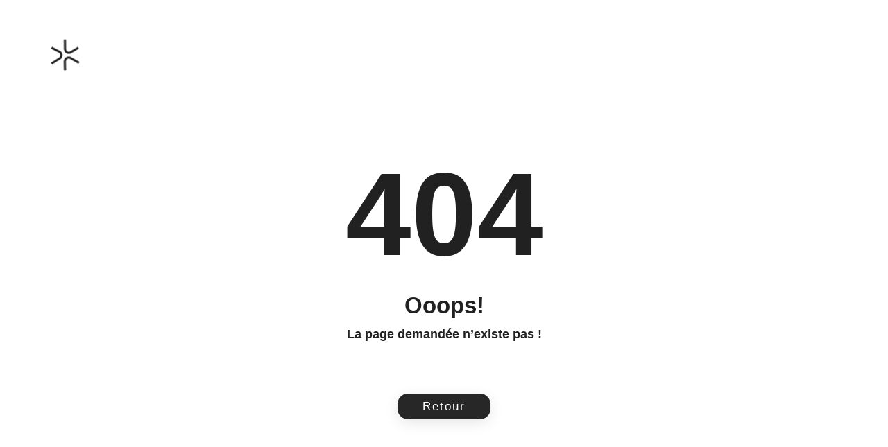

--- FILE ---
content_type: text/html; charset=UTF-8
request_url: https://drivepark.net/page/location-voiture-roadster
body_size: 426
content:
<!DOCTYPE html>
<html lang="fr">
<head>
    <meta charset="utf-8">
    <meta http-equiv="X-UA-Compatible" content="IE=edge">
    <meta name="viewport" content="width=device-width, initial-scale=1, maximum-scale=1, shrink-to-fit=no">

                <link rel="shortcut icon" type="image/png" href="https://drivepark.net/storage/2024/06/26/drivepark-favicon-1719386942.png"/>
    
    <title>DrivePark | Error 404 Page</title>
    <!-- BEGIN GLOBAL MANDATORY STYLES -->
    <link href="https://drivepark.net/admin/bootstrap/css/bootstrap.min.css" rel="stylesheet" type="text/css" />
    <link href="https://drivepark.net/admin/assets/css/plugins.css" rel="stylesheet" type="text/css" />
    <link href="https://drivepark.net/admin/assets/css/pages/error/style-400.css" rel="stylesheet" type="text/css" />
    <!-- END GLOBAL MANDATORY STYLES -->

</head>
<body class="error404 text-center ">

<div class="container-fluid">
    <div class="row">
        <div class="col-md-4 mr-auto mt-5 text-md-left text-center">
                        <a href="https://drivepark.net" class="ml-md-5">
                <img alt="DrivePark" src="https://drivepark.net/storage/2024/06/24/drivepark-logo-1-1719237641.png" class="theme-logo">
            </a>
        </div>
    </div>
</div>
<div class="container-fluid error-content">
    <div class="">
            <h1 class="error-number">404</h1>
    <p class="mini-text">Ooops!</p>
    <p class="error-text mb-4 mt-1">La page demandée n’existe pas !</p>
    <a href="https://drivepark.net" class="btn btn-primary mt-5">Retour</a>
    </div>
</div>
<!-- BEGIN GLOBAL MANDATORY SCRIPTS -->
<script src="https://drivepark.net/admin/assets/js/libs/jquery-3.1.1.min.js"></script>
<script src="https://drivepark.net/admin/bootstrap/js/popper.min.js"></script>
<script src="https://drivepark.net/admin/bootstrap/js/bootstrap.min.js"></script>
<!-- END GLOBAL MANDATORY SCRIPTS -->
</body>
</html>

--- FILE ---
content_type: text/css
request_url: https://drivepark.net/admin/assets/css/pages/error/style-400.css
body_size: 24
content:
/*
	===============================
			@Import	Function
	===============================
*/
/*
	===============================
			@Import	Mixins
	===============================
*/
.theme-logo {
  width: 62px;
  height: 62px;
  border-radius: 5px; }

body.error404 {
  background-attachment: fixed;
  background-size: cover;
  background-color: #ffffff; }
  body.error404 > .error-content {
    min-height: 80vh;
    display: flex;
    align-items: center;
    justify-content: center;
    text-align: center;
    padding: 30px; }

.error404 .mini-text {
  font-size: 33px;
  font-weight: 700;
  margin-bottom: 0;
  color: #212121; }

.error404 .img-cartoon {
  width: 170px;
  height: 170px; }

.error404 .error-number {
  font-size: 170px;
  color: #212121;
  font-weight: 600;
  margin-bottom: 5px;
  margin-top: 15px; }

.error404 .error-text {
  font-size: 18px;
  color: #212121;
  font-weight: 600; }

.error404 a.btn {
  width: 134px;
  padding: 6px;
  font-size: 17px;
  border-radius: 15px;
  border: none;
  letter-spacing: 2px;
  background: #212121;
}


--- FILE ---
content_type: text/css
request_url: https://drivepark.net/admin/assets/css/main.css
body_size: 7777
content:
/*
	===============================
			@Import	Function
	===============================
*/
/*
	===============================
			@Import	Mixins
	===============================
*/
html {
  min-height: 100%; }

body {
  color: #222222;
  height: 100%;
  font-size: 0.875rem;
  background: #ffffff;
  overflow-x: hidden;
  overflow-y: auto;
  letter-spacing: 0.0312rem;
  font-family: 'Quicksand', sans-serif; }

h1, h2, h3, h4, h5, h6 {
  color: #222222; }

:focus {
  outline: none; }

/*::-moz-selection {
  color: #1b55e2;
  background: transparent; }

::selection {
  color: #1b55e2;
  background: transparent; }*/

p {
  margin-top: 0;
  margin-bottom: 0.625rem;
  color: #222222; }

hr {
  margin-top: 20px;
  margin-bottom: 20px;
  border-top: 1px solid #f1f2f3; }

strong {
  font-weight: 600; }

code {
  color: #e7515a; }

select.form-custom::-ms-expand {
  display: none; }

.custom-file-input:focus ~ .custom-file-label {
  border: 1px solid #ced4da;
  box-shadow: none; }
  .custom-file-input:focus ~ .custom-file-label::after {
    border: none;
    border-left: 1px solid #ced4da; }

.lead a.btn.btn-primary.btn-lg {
  margin-top: 15px;
  border-radius: 4px; }

.jumbotron {
  background-color: #f1f2f3; }

.mark, mark {
  background-color: #ffeccb; }

.code-section-container {
  margin-top: 20px;
  text-align: left; }

.toggle-code-snippet {
  border: none;
  background-color: transparent !important;
  padding: 0px !important;
  box-shadow: none !important;
  color: #888ea8 !important;
  margin-bottom: -24px;
  border-bottom: 1px dashed #bfc9d4;
  border-radius: 0; }
  .toggle-code-snippet svg {
    color: #1b55e2; }

.code-section {
  padding: 0;
  height: 0; }

.code-section-container.show-code .code-section {
  margin-top: 20px;
  height: auto; }

.code-section pre {
  margin-bottom: 0;
  height: 0;
  padding: 0;
  border-radius: 6px; }

.code-section-container.show-code .code-section pre {
  height: auto;
  padding: 22px; }

.code-section code {
  color: #fff; }

/*blockquote*/
blockquote.blockquote {
  color: #0e1726;
  padding: 20px 20px 20px 14px;
  font-size: 0.875rem;
  background-color: #ffffff;
  border-bottom-right-radius: 8px;
  border-top-right-radius: 8px;
  border: 1px solid #e0e6ed;
  border-left: 2px solid #1b55e2;
  -webkit-box-shadow: 0 4px 6px 0 rgba(85, 85, 85, 0.08), 0 1px 20px 0 rgba(0, 0, 0, 0.07), 0px 1px 11px 0px rgba(0, 0, 0, 0.07);
  -moz-box-shadow: 0 4px 6px 0 rgba(85, 85, 85, 0.08), 0 1px 20px 0 rgba(0, 0, 0, 0.07), 0px 1px 11px 0px rgba(0, 0, 0, 0.07);
  box-shadow: 0 4px 6px 0 rgba(85, 85, 85, 0.08), 0 1px 20px 0 rgba(0, 0, 0, 0.07), 0px 1px 11px 0px rgba(0, 0, 0, 0.07); }
  blockquote.blockquote > p {
    margin-bottom: 0; }

blockquote .small:before, blockquote footer:before, blockquote small:before {
  content: '\2014 \00A0'; }

blockquote .small, blockquote footer, blockquote small {
  display: block;
  font-size: 80%;
  line-height: 1.42857143;
  color: #777; }

blockquote.media-object.m-o-border-right {
  border-right: 4px solid #1b55e2;
  border-left: none; }

blockquote.media-object .media .usr-img img {
  width: 55px; }

/* Icon List */
.list-icon {
  list-style: none;
  padding: 0;
  margin-bottom: 0; }
  .list-icon li:not(:last-child) {
    margin-bottom: 15px; }
  .list-icon svg {
    width: 18px;
    height: 18px;
    color: #1b55e2;
    margin-right: 2px;
    vertical-align: sub; }
  .list-icon .list-text {
    font-size: 14px;
    font-weight: 600;
    color: #222222;
    letter-spacing: 1px; }

a {
  color: #222222;
  outline: none; }
  a:hover {
    color: #555555;
    text-decoration: none; }
  a:focus {
    outline: none;
    text-decoration: none; }

button:focus {
  outline: none; }

textarea {
  outline: none; }
  textarea:focus {
    outline: none; }

.btn-link:hover {
  text-decoration: none; }

span.blue {
  color: #1b55e2; }

span.green {
  color: #272727; }

span.red {
  color: #e7515a; }

/*      Form Group Label       */
.form-group label, label {
  font-size: 15px;
  color: #acb0c3;
  letter-spacing: 1px; }

/*  Disable forms     */
.custom-control-input:disabled ~ .custom-control-label {
  color: #d3d3d3; }

/*      Form Control       */
.form-control {
  height: auto;
  border: 1px solid #bfc9d4;
  color: #3b3f5c;
  font-size: 15px;
  padding: 8px 10px;
  letter-spacing: 1px;
  height: calc(1.4em + 1.4rem + 2px);
  padding: .75rem 1.25rem;
  border-radius: 6px; }
  .form-control[type="range"] {
    padding: 0; }
  .form-control:focus {
    box-shadow: 0 0 5px 2px rgba(194, 213, 255, 0.619608);
    border-color: #1b55e2;
    color: #3b3f5c; }
  .form-control::-webkit-input-placeholder, .form-control::-ms-input-placeholder, .form-control::-moz-placeholder {
    color: #acb0c3;
    font-size: 15px; }
  .form-control:focus::-webkit-input-placeholder, .form-control:focus::-ms-input-placeholder, .form-control:focus::-moz-placeholder {
    color: #d3d3d3;
    font-size: 15px; }
  .form-control.form-control-lg {
    font-size: 19px;
    padding: 11px 20px; }
  .form-control.form-control-sm {
    padding: 7px 16px;
    font-size: 13px; }

/*      Custom Select       */
.custom-select {
  height: auto;
  border: 1px solid #f1f2f3;
  color: #3b3f5c;
  font-size: 15px;
  padding: 8px 10px;
  letter-spacing: 1px;
  background-color: #f1f2f3; }
  .custom-select.custom-select-lg {
    font-size: 18px;
    padding: 16px 20px; }
  .custom-select.custom-select-sm {
    font-size: 13px;
    padding: 7px 16px; }
  .custom-select:focus {
    box-shadow: none;
    border-color: #1b55e2;
    color: #3b3f5c; }

/*      Form Control File       */
.form-control-file {
  width: 100%;
  color: #5c1ac3; }
  .form-control-file::-webkit-file-upload-button {
    letter-spacing: 1px;
    padding: 9px 20px;
    text-shadow: none;
    font-size: 12px;
    color: #fff;
    font-weight: normal;
    white-space: normal;
    word-wrap: break-word;
    transition: .2s ease-out;
    touch-action: manipulation;
    cursor: pointer;
    background-color: #5c1ac3;
    box-shadow: 0px 0px 15px 1px rgba(113, 106, 202, 0.2);
    will-change: opacity, transform;
    transition: all 0.3s ease-out;
    -webkit-transition: all 0.3s ease-out;
    border-radius: 4px;
    border: transparent;
    outline: none; }
  .form-control-file::-ms-file-upload-button {
    letter-spacing: 1px;
    padding: 9px 20px;
    text-shadow: none;
    font-size: 14px;
    color: #fff;
    font-weight: normal;
    white-space: normal;
    word-wrap: break-word;
    transition: .2s ease-out;
    touch-action: manipulation;
    cursor: pointer;
    background-color: #5c1ac3;
    box-shadow: 0px 0px 15px 1px rgba(113, 106, 202, 0.2);
    will-change: opacity, transform;
    transition: all 0.3s ease-out;
    -webkit-transition: all 0.3s ease-out;
    border-radius: 4px;
    border: transparent;
    outline: none; }
  .form-control-file.form-control-file-rounded::-webkit-file-upload-button {
    -webkit-border-radius: 1.875rem !important;
    -moz-border-radius: 1.875rem !important;
    -ms-border-radius: 1.875rem !important;
    -o-border-radius: 1.875rem !important;
    border-radius: 1.875rem !important; }

select.form-control.form-custom {
  display: inline-block;
  width: 100%;
  height: calc(2.25rem + 2px);
  vertical-align: middle;
  background: #fff url(../img/arrow-down.png) no-repeat right 0.75rem center;
  background-size: 13px 14px;
  -webkit-appearance: none;
  -moz-appearance: none;
  appearance: none; }

/*      Form Control Custom File       */
.custom-file {
  height: auto; }
  .custom-file input {
    height: auto; }

.custom-file-label {
  height: auto;
  border: 1px solid #f1f2f3;
  color: #3b3f5c;
  font-size: 15px;
  padding: 8px 10px;
  letter-spacing: 1px;
  background-color: #f1f2f3; }
  .custom-file-label::after {
    height: auto;
    padding: 8px 12px;
    color: #222222; }

/*      Input Group      */
.input-group button:hover, .input-group .btn:hover, .input-group button:focus, .input-group .btn:focus {
  transform: none; }

.input-group .input-group-prepend .input-group-text {
  border: 1px solid #bfc9d4;
  background-color: #f1f2f3; }
  .input-group .input-group-prepend .input-group-text svg {
    color: #888ea8; }

.input-group:hover .input-group-prepend .input-group-text svg {
  color: #1b55e2;
  fill: rgba(27, 85, 226, 0.239216); }

.input-group .input-group-append .input-group-text {
  border: 1px solid #bfc9d4;
  background-color: #f1f2f3; }
  .input-group .input-group-append .input-group-text svg {
    color: #888ea8; }

.input-group:hover .input-group-append .input-group-text svg {
  color: #1b55e2;
  fill: rgba(27, 85, 226, 0.239216); }

/*      Input Group append       */
/*      Input Group Append       */
/*      Validation Customization      */
.invalid-feedback {
  color: #e7515a;
  font-size: 13px;
  font-weight: 700;
  letter-spacing: 1px; }

.valid-feedback {
  color: #272727;
  font-size: 13px;
  font-weight: 700;
  letter-spacing: 1px; }

.valid-tooltip {
  background-color: #272727; }

.invalid-tooltip {
  background-color: #e7515a; }

.custom-select.is-valid, .form-control.is-valid {
  border-color: #272727;
  background-image: url("data:image/svg+xml;charset=UTF-8,%3csvg xmlns='http://www.w3.org/2000/svg' width='24' height='24' viewBox='0 0 24 24' fill='none' stroke='%23272727' stroke-width='2' stroke-linecap='round' stroke-linejoin='round' class='feather feather-check'%3e%3cpolyline points='20 6 9 17 4 12'%3e%3c/polyline%3e%3c/svg%3e"); }

.was-validated .custom-select:valid, .was-validated .form-control:valid {
  border-color: #272727;
  background-image: url("data:image/svg+xml;charset=UTF-8,%3csvg xmlns='http://www.w3.org/2000/svg' width='24' height='24' viewBox='0 0 24 24' fill='none' stroke='%23272727' stroke-width='2' stroke-linecap='round' stroke-linejoin='round' class='feather feather-check'%3e%3cpolyline points='20 6 9 17 4 12'%3e%3c/polyline%3e%3c/svg%3e"); }

.custom-control-input.is-valid ~ .custom-control-label, .was-validated .custom-control-input:valid ~ .custom-control-label {
  color: #272727; }

.form-control.is-invalid, .was-validated .form-control:invalid {
  background-image: url("data:image/svg+xml;charset=UTF-8,%3csvg xmlns='http://www.w3.org/2000/svg' width='24' height='24' viewBox='0 0 24 24' fill='none' stroke='%23e7515a' stroke-width='2' stroke-linecap='round' stroke-linejoin='round' class='feather feather-x'%3e%3cline x1='18' y1='6' x2='6' y2='18'%3e%3c/line%3e%3cline x1='6' y1='6' x2='18' y2='18'%3e%3c/line%3e%3c/svg%3e"); }

.custom-control-input.is-invalid ~ .custom-control-label, .was-validated .custom-control-input:invalid ~ .custom-control-label {
  color: #e7515a; }

.dropdown-toggle:after, .dropup .dropdown-toggle::after, .dropright .dropdown-toggle::after, .dropleft .dropdown-toggle::before {
  display: none; }

.dropdown-toggle svg.feather[class*="feather-chevron-"] {
  width: 15px;
  height: 15px;
  vertical-align: middle; }

.btn {
  padding: 0.4375rem 1.25rem;
  text-shadow: none;
  font-size: 14px;
  color: #3b3f5c;
  font-weight: normal;
  white-space: normal;
  word-wrap: break-word;
  transition: .2s ease-out;
  touch-action: manipulation;
  cursor: pointer;
  background-color: #f1f2f3;
  box-shadow: 0px 5px 20px 0 rgba(0, 0, 0, 0.1);
  will-change: opacity, transform;
  transition: all 0.3s ease-out;
  -webkit-transition: all 0.3s ease-out; }
  .btn svg {
    width: 20px;
    height: 20px;
    vertical-align: bottom; }
  .btn.rounded-circle {
    height: 40px;
    width: 40px;
    padding: 8px 8px; }
  .btn:hover, .btn:focus {
    color: #3b3f5c;
    background-color: #f1f2f3;
    border-color: #d3d3d3;
    -webkit-box-shadow: 0 2px 5px 0 rgba(0, 0, 0, 0.16), 0 2px 10px 0 rgba(0, 0, 0, 0.12);
    -moz-box-shadow: 0 2px 5px 0 rgba(0, 0, 0, 0.16), 0 2px 10px 0 rgba(0, 0, 0, 0.12);
    box-shadow: 0 2px 5px 0 #e0e6ed,0 2px 10px 0 #e0e6ed;
    -webkit-transform: translateY(-3px);
    transform: translateY(-3px); }

.btn-group .btn:hover, .btn-group .btn:focus {
  -webkit-transform: none;
  transform: none; }

.btn.disabled, .btn.btn[disabled] {
  background-color: #f1f2f3;
  -webkit-box-shadow: none;
  -moz-box-shadow: none;
  box-shadow: none;
  border: 1px solid rgba(0, 0, 0, 0.13); }

.btn.disabled:hover, .btn.btn[disabled]:hover {
  cursor: not-allowed; }

.btn .caret {
  border-top-color: #0e1726;
  margin-top: 0;
  margin-left: 3px;
  vertical-align: middle; }

.btn + .caret, .btn + .dropdown-toggle .caret {
  margin-left: 0; }

.btn-group > .btn, .btn-group .btn {
  padding: 8px 14px; }

.btn-group-lg > .btn, .btn-group-lg .btn {
  font-size: 1.125rem; }

.btn-group-lg > .btn {
  padding: .625rem 1.5rem;
  font-size: 16px; }

.btn-lg {
  padding: .625rem 1.5rem;
  font-size: 16px; }

.btn-group > .btn.btn-lg, .btn-group .btn.btn-lg {
  padding: .625rem 1.5rem;
  font-size: 16px; }

.btn-group-lg > .btn, .btn-group-lg .btn {
  font-size: 1.125rem; }

.btn-group-sm > .btn, .btn-sm {
  font-size: 0.6875rem; }

.btn-group > .btn.btn-sm, .btn-group .btn.btn-sm {
  font-size: 0.6875rem; }

.btn-group .dropdown-menu {
  border: 1px solid #e0e6ed;
  box-shadow: rgba(113, 106, 202, 0.2) 0px 0px 15px 1px;
  padding: 10px;
  border-width: initial;
  border-style: none;
  border-color: initial;
  border-image: initial; }
  .btn-group .dropdown-menu a.dropdown-item {
    border-radius: 5px;
    font-size: 12px;
    font-weight: 700;
    color: #888ea8;
    padding: 11px 8px; }
    .btn-group .dropdown-menu a.dropdown-item:hover {
      background-color: #f1f2f3; }
    .btn-group .dropdown-menu a.dropdown-item svg {
      cursor: pointer;
      color: #888ea8;
      margin-right: 6px;
      vertical-align: middle;
      width: 20px;
      height: 20px;
      fill: rgba(0, 23, 55, 0.08); }
    .btn-group .dropdown-menu a.dropdown-item:hover svg {
      color: #1b55e2; }

.dropdown:not(.custom-dropdown-icon) .dropdown-menu {
  border: none;
  border: 1px solid #e0e6ed;
  z-index: 899;
  box-shadow: rgba(113, 106, 202, 0.2) 0px 0px 15px 1px;
  padding: 10px;
  border-width: initial;
  border-style: none;
  border-color: initial;
  border-image: initial; }
  .dropdown:not(.custom-dropdown-icon) .dropdown-menu a.dropdown-item {
    border-radius: 5px;
    font-size: 12px;
    font-weight: 700;
    color: #888ea8;
    padding: 11px 8px; }
    .dropdown:not(.custom-dropdown-icon) .dropdown-menu a.dropdown-item.active, .dropdown:not(.custom-dropdown-icon) .dropdown-menu a.dropdown-item:active {
      background-color: transparent;
      color: #3b3f5c;
      font-weight: 700; }
    .dropdown:not(.custom-dropdown-icon) .dropdown-menu a.dropdown-item:hover {
      color: #888ea8;
      background-color: #f1f2f3; }

.btn-primary:not(:disabled):not(.disabled).active:focus, .btn-primary:not(:disabled):not(.disabled):active:focus {
  box-shadow: none; }

.show > .btn-primary.dropdown-toggle:focus {
  box-shadow: none; }

.btn-secondary:not(:disabled):not(.disabled).active:focus, .btn-secondary:not(:disabled):not(.disabled):active:focus {
  box-shadow: none; }

.show > .btn-secondary.dropdown-toggle:focus {
  box-shadow: none; }

.btn-success:not(:disabled):not(.disabled).active:focus, .btn-success:not(:disabled):not(.disabled):active:focus {
  box-shadow: none; }

.show > .btn-success.dropdown-toggle:focus {
  box-shadow: none; }

.btn-info:not(:disabled):not(.disabled).active:focus, .btn-info:not(:disabled):not(.disabled):active:focus {
  box-shadow: none; }

.show > .btn-info.dropdown-toggle:focus {
  box-shadow: none; }

.btn-danger:not(:disabled):not(.disabled).active:focus, .btn-danger:not(:disabled):not(.disabled):active:focus {
  box-shadow: none; }

.show > .btn-danger.dropdown-toggle:focus {
  box-shadow: none; }

.btn-warning:not(:disabled):not(.disabled).active:focus, .btn-warning:not(:disabled):not(.disabled):active:focus {
  box-shadow: none; }

.show > .btn-warning.dropdown-toggle:focus {
  box-shadow: none; }

.btn-secondary:not(:disabled):not(.disabled).active:focus, .btn-secondary:not(:disabled):not(.disabled):active:focus {
  box-shadow: none; }

.show > .btn-secondary.dropdown-toggle:focus {
  box-shadow: none; }

.btn-dark:not(:disabled):not(.disabled).active:focus, .btn-dark:not(:disabled):not(.disabled):active:focus {
  box-shadow: none; }

.show > .btn-dark.dropdown-toggle:focus {
  box-shadow: none; }

.btn-outline-primary:not(:disabled):not(.disabled).active:focus, .btn-outline-primary:not(:disabled):not(.disabled):active:focus {
  box-shadow: none; }

.show > .btn-outline-primary.dropdown-toggle:focus {
  box-shadow: none; }

.btn-outline-success:not(:disabled):not(.disabled).active:focus, .btn-outline-success:not(:disabled):not(.disabled):active:focus {
  box-shadow: none; }

.show > .btn-outline-success.dropdown-toggle:focus {
  box-shadow: none; }

.btn-outline-info:not(:disabled):not(.disabled).active:focus, .btn-outline-info:not(:disabled):not(.disabled):active:focus {
  box-shadow: none; }

.show > .btn-outline-info.dropdown-toggle:focus {
  box-shadow: none; }

.btn-outline-danger:not(:disabled):not(.disabled).active:focus, .btn-outline-danger:not(:disabled):not(.disabled):active:focus {
  box-shadow: none; }

.show > .btn-outline-danger.dropdown-toggle:focus {
  box-shadow: none; }

.btn-outline-warning:not(:disabled):not(.disabled).active:focus, .btn-outline-warning:not(:disabled):not(.disabled):active:focus {
  box-shadow: none; }

.show > .btn-outline-warning.dropdown-toggle:focus {
  box-shadow: none; }

.btn-outline-secondary:not(:disabled):not(.disabled).active:focus, .btn-outline-secondary:not(:disabled):not(.disabled):active:focus {
  box-shadow: none; }

.show > .btn-outline-secondary.dropdown-toggle:focus {
  box-shadow: none; }

.btn-outline-dark:not(:disabled):not(.disabled).active:focus, .btn-outline-dark:not(:disabled):not(.disabled):active:focus {
  box-shadow: none; }

.show > .btn-outline-dark.dropdown-toggle:focus {
  box-shadow: none; }

.btn.focus, .btn:focus {
  box-shadow: none; }

.btn-success:focus, .btn-info:focus, .btn-danger:focus, .btn-warning:focus, .btn-secondary:focus, .btn-dark:focus, .btn-outline-success:focus, .btn-outline-info:focus, .btn-outline-danger:focus, .btn-outline-warning:focus, .btn-outline-secondary:focus, .btn-outline-dark:focus .btn-light-default:focus, .btn-light-primary:focus, .btn-light-success:focus, .btn-light-info:focus, .btn-light-danger:focus, .btn-light-warning:focus, .btn-light-secondary:focus, .btn-light-dark:focus {
  box-shadow: none; }

/*      Default Buttons       */
.btn-primary {
  color: #fff !important;
  background-color: #272727 !important;
  border-color: #272727; }
  .btn-primary:hover, .btn-primary:focus {
    color: #fff !important;
    background-color: #181818;
    box-shadow: none;
    border-color: #181818; }
  .btn-primary:active, .btn-primary.active {
    background-color: #181818;
    border-top: 1px solid #181818; }
  .btn-primary.disabled, .btn-primary.btn[disabled], .btn-primary:disabled {
    background-color: #181818;
    border-color: #181818;
    -webkit-box-shadow: none;
    -moz-box-shadow: none;
    box-shadow: none; }
  .btn-primary.active.focus, .btn-primary.active:focus, .btn-primary.active:hover {
    color: #fff !important;
    background-color: #2aebcb;
    border-color: #2aebcb; }
  .btn-primary.focus:active {
    color: #fff !important;
    background-color: #2aebcb;
    border-color: #2aebcb; }
  .btn-primary:active:focus, .btn-primary:active:hover {
    color: #fff !important;
    background-color: #2aebcb;
    border-color: #2aebcb; }

.open > .dropdown-toggle.btn-primary.focus, .open > .dropdown-toggle.btn-primary:focus, .open > .dropdown-toggle.btn-primary:hover {
  color: #fff !important;
  background-color: #2aebcb;
  border-color: #2aebcb; }

.btn-primary:not(:disabled):not(.disabled).active, .btn-primary:not(:disabled):not(.disabled):active {
  color: #fff !important;
  background-color: #1b55e2;
  border-color: #1b55e2; }

.show > .btn-primary.dropdown-toggle {
  color: #fff !important;
  background-color: #1b55e2;
  border-color: #1b55e2; }

.btn-primary .caret {
  border-top-color: #fff; }

.btn-group.open .btn-primary.dropdown-toggle {
  background-color: #c2d5ff; }

.btn-secondary {
  color: #fff !important;
  background-color: #5c1ac3;
  border-color: #5c1ac3; }
  .btn-secondary:hover, .btn-secondary:focus {
    color: #fff !important;
    background-color: #5c1ac3;
    box-shadow: none;
    border-color: #5c1ac3; }
  .btn-secondary:active, .btn-secondary.active {
    background-color: #5c1ac3;
    border-top: 1px solid #5c1ac3; }
  .btn-secondary:not(:disabled):not(.disabled).active, .btn-secondary:not(:disabled):not(.disabled):active {
    color: #fff !important;
    background-color: #5c1ac3;
    border-color: #5c1ac3; }

.show > .btn-secondary.dropdown-toggle {
  color: #fff !important;
  background-color: #5c1ac3;
  border-color: #5c1ac3; }

.btn-secondary.disabled, .btn-secondary.btn[disabled], .btn-secondary:disabled {
  background-color: #5c1ac3;
  border-color: #5c1ac3;
  -webkit-box-shadow: none;
  -moz-box-shadow: none;
  box-shadow: none; }

.btn-secondary .caret {
  border-top-color: #fff; }

.btn-info {
  color: #fff !important;
  background-color: #222;
  border-color: #222; }
  .btn-info:hover, .btn-info:focus {
    color: #fff !important;
    background-color: #222;
    box-shadow: none;
    border-color: #222; }
  .btn-info:active, .btn-info.active {
    background-color: #222;
    border-top: 1px solid #222; }
  .btn-info:not(:disabled):not(.disabled).active, .btn-info:not(:disabled):not(.disabled):active {
    color: #fff !important;
    background-color: #222;
    border-color: #222; }

.show > .btn-info.dropdown-toggle {
  color: #fff !important;
  background-color: #222;
  border-color: #222; }

.btn-info.disabled, .btn-info.btn[disabled], .btn-info:disabled {
  background-color: #222;
  border-color: #222;
  -webkit-box-shadow: none;
  -moz-box-shadow: none;
  box-shadow: none; }

.btn-info.active.focus, .btn-info.active:focus, .btn-info.active:hover {
  color: #fff !important;
  background-color: #222;
  border-color: #222; }

.btn-info.focus:active {
  color: #fff !important;
  background-color: #222;
  border-color: #222; }

.btn-info:active:focus, .btn-info:active:hover {
  color: #fff !important;
  background-color: #222;
  border-color: #222; }

.open > .dropdown-toggle.btn-info.focus, .open > .dropdown-toggle.btn-info:focus, .open > .dropdown-toggle.btn-info:hover {
  color: #fff !important;
  background-color: #222;
  border-color: #222; }

.btn-info .caret {
  border-top-color: #fff; }

.btn-group.open .btn-info.dropdown-toggle {
  background-color: #bae7ff; }

.btn-warning {
  color: #fff !important;
  background-color: #e2a03f;
  border-color: #e2a03f; }
  .btn-warning:hover, .btn-warning:focus {
    color: #fff !important;
    background-color: #e2a03f;
    box-shadow: none;
    border-color: #e2a03f; }
  .btn-warning:active, .btn-warning.active {
    background-color: #e2a03f;
    border-top: 1px solid #e2a03f; }
  .btn-warning:not(:disabled):not(.disabled).active, .btn-warning:not(:disabled):not(.disabled):active {
    color: #0e1726;
    background-color: #e2a03f;
    border-color: #e2a03f; }

.show > .btn-warning.dropdown-toggle {
  color: #0e1726;
  background-color: #e2a03f;
  border-color: #e2a03f; }

.btn-warning.disabled, .btn-warning.btn[disabled], .btn-warning:disabled {
  background-color: #e2a03f;
  border-color: #e2a03f;
  -webkit-box-shadow: none;
  -moz-box-shadow: none;
  box-shadow: none; }

.btn-warning.active.focus, .btn-warning.active:focus, .btn-warning.active:hover {
  color: #fff !important;
  background-color: #e2a03f;
  border-color: #e2a03f; }

.btn-warning.focus:active {
  color: #fff !important;
  background-color: #e2a03f;
  border-color: #e2a03f; }

.btn-warning:active:focus, .btn-warning:active:hover {
  color: #fff !important;
  background-color: #e2a03f;
  border-color: #e2a03f; }

.open > .dropdown-toggle.btn-warning.focus, .open > .dropdown-toggle.btn-warning:focus, .open > .dropdown-toggle.btn-warning:hover {
  color: #fff !important;
  background-color: #e2a03f;
  border-color: #e2a03f; }

.btn-warning .caret {
  border-top-color: #fff; }

.btn-group.open .btn-warning.dropdown-toggle {
  background-color: #df8505; }

.btn-danger {
  color: #fff !important;
  background-color: #e7515a;
  border-color: #e7515a; }
  .btn-danger:hover, .btn-danger:focus {
    color: #fff !important;
    background-color: #e7515a;
    box-shadow: none;
    border-color: #e7515a; }
  .btn-danger:active, .btn-danger.active {
    background-color: #e7515a;
    border-top: 1px solid #e7515a; }
  .btn-danger:not(:disabled):not(.disabled).active, .btn-danger:not(:disabled):not(.disabled):active {
    color: #fff !important;
    background-color: #e7515a;
    border-color: #e7515a; }

.show > .btn-danger.dropdown-toggle {
  color: #fff !important;
  background-color: #e7515a;
  border-color: #e7515a; }

.btn-danger.disabled, .btn-danger.btn[disabled], .btn-danger:disabled {
  background-color: #e7515a;
  border-color: #e7515a;
  -webkit-box-shadow: none;
  -moz-box-shadow: none;
  box-shadow: none; }

.btn-danger.active.focus, .btn-danger.active:focus, .btn-danger.active:hover {
  color: #fff !important;
  background-color: #c00;
  border-color: #c00; }

.btn-danger.focus:active {
  color: #fff !important;
  background-color: #c00;
  border-color: #c00; }

.btn-danger:active:focus, .btn-danger:active:hover {
  color: #fff !important;
  background-color: #c00;
  border-color: #c00; }

.open > .dropdown-toggle.btn-danger.focus, .open > .dropdown-toggle.btn-danger:focus, .open > .dropdown-toggle.btn-danger:hover {
  color: #fff !important;
  background-color: #c00;
  border-color: #c00; }

.btn-danger .caret {
  border-top-color: #fff; }

.btn-group.open .btn-danger.dropdown-toggle {
  background-color: #a9302a; }

.btn-dark {
  color: #fff !important;
  background-color: #3b3f5c;
  border-color: #3b3f5c; }
  .btn-dark:hover, .btn-dark:focus {
    color: #fff !important;
    background-color: #3b3f5c;
    box-shadow: none;
    border-color: #3b3f5c; }
  .btn-dark:active, .btn-dark.active {
    background-color: #3b3f5c;
    border-top: 1px solid #3b3f5c; }
  .btn-dark:not(:disabled):not(.disabled).active, .btn-dark:not(:disabled):not(.disabled):active {
    color: #fff !important;
    background-color: #3b3f5c;
    border-color: #3b3f5c; }

.show > .btn-dark.dropdown-toggle {
  color: #fff !important;
  background-color: #3b3f5c;
  border-color: #3b3f5c; }

.btn-dark.disabled, .btn-dark.btn[disabled], .btn-dark:disabled {
  background-color: #3b3f5c;
  border-color: #3b3f5c;
  -webkit-box-shadow: none;
  -moz-box-shadow: none;
  box-shadow: none; }

.btn-dark .caret {
  border-top-color: #fff; }

.btn-group.open .btn-dark.dropdown-toggle {
  background-color: #484848; }

.btn-success {
  color: #fff !important;
  background-color: #272727;
  border-color: #272727; }
  .btn-success:hover, .btn-success:focus {
    color: #fff !important;
    background-color: #272727;
    box-shadow: none;
    border-color: #272727; }
  .btn-success:active, .btn-success.active {
    background-color: #272727;
    border-top: 1px solid #272727; }
  .btn-success:not(:disabled):not(.disabled).active, .btn-success:not(:disabled):not(.disabled):active {
    color: #fff !important;
    background-color: #272727;
    border-color: #272727; }

.show > .btn-success.dropdown-toggle {
  color: #fff !important;
  background-color: #272727;
  border-color: #272727; }

.btn-success.disabled, .btn-success.btn[disabled], .btn-success:disabled {
  background-color: #272727;
  border-color: #272727;
  -webkit-box-shadow: none;
  -moz-box-shadow: none;
  box-shadow: none; }

.btn-success.active.focus, .btn-success.active:focus, .btn-success.active:hover {
  color: #fff !important;
  background-color: #17c678;
  border-color: #17c678; }

.btn-success.focus:active {
  color: #fff !important;
  background-color: #17c678;
  border-color: #17c678; }

.btn-success:active:focus, .btn-success:active:hover {
  color: #fff !important;
  background-color: #17c678;
  border-color: #17c678; }

.open > .dropdown-toggle.btn-success.focus, .open > .dropdown-toggle.btn-success:focus, .open > .dropdown-toggle.btn-success:hover {
  color: #fff !important;
  background-color: #17c678;
  border-color: #17c678; }

.btn-success .caret {
  border-top-color: #fff; }

/*-----/Button Light Colors------*/
.btn.box-shadow-none {
  border: none; }
  .btn.box-shadow-none:hover, .btn.box-shadow-none:focus {
    border: none;
    -webkit-box-shadow: none;
    -moz-box-shadow: none;
    box-shadow: none;
    background-color: transparent; }

.box-shadow-none {
  -webkit-box-shadow: none !important;
  -moz-box-shadow: none !important;
  box-shadow: none !important; }

.btn.box-shadow-none:not(:disabled):not(.disabled).active, .btn.box-shadow-none:not(:disabled):not(.disabled):active {
  border: none;
  -webkit-box-shadow: none;
  -moz-box-shadow: none;
  box-shadow: none;
  background-color: transparent; }

.show > .btn.box-shadow-none.dropdown-toggle {
  border: none;
  -webkit-box-shadow: none;
  -moz-box-shadow: none;
  box-shadow: none;
  background-color: transparent; }

.btn-group.open .btn-success.dropdown-toggle {
  background-color: #499249; }

.btn-dismiss {
  color: #0e1726;
  background-color: #fff !important;
  border-color: #fff;
  padding: 3px 7px; }
  .btn-dismiss:hover, .btn-dismiss:focus {
    color: #0e1726;
    background-color: #fff; }
  .btn-dismiss:active, .btn-dismiss.active {
    background-color: #fff;
    border-top: 1px solid #fff; }

.btn-group > .btn i {
  margin-right: 3px; }

.btn-group > .btn:first-child:not(:last-child):not(.dropdown-toggle) {
  border-top-right-radius: 0;
  border-bottom-right-radius: 0;
  -webkit-box-shadow: 0 0px 0px 0 rgba(0, 0, 0, 0.16), 0 0px 0px 0 rgba(0, 0, 0, 0.12);
  -moz-box-shadow: 0 0px 0px 0 rgba(0, 0, 0, 0.16), 0 0px 0px 0 rgba(0, 0, 0, 0.12);
  box-shadow: 0 0px 0px 0 rgba(0, 0, 0, 0.16), 0 0px 0px 0 rgba(0, 0, 0, 0.12); }

.btn-group > .btn + .dropdown-toggle {
  -webkit-box-shadow: none;
  -moz-box-shadow: none;
  box-shadow: none; }
  .btn-group > .btn + .dropdown-toggle.btn-primary {
    border-left: 1px solid #4468fd; }
  .btn-group > .btn + .dropdown-toggle.btn-success {
    border-left: 1px solid #a3c66f; }
  .btn-group > .btn + .dropdown-toggle.btn-info {
    border-left: 1px solid #49acfb; }
  .btn-group > .btn + .dropdown-toggle.btn-warning {
    border-left: 1px solid #f5b455; }
  .btn-group > .btn + .dropdown-toggle.btn-danger {
    border-left: 1px solid #f1848b; }
  .btn-group > .btn + .dropdown-toggle.btn-dark {
    border-left: 1px solid #70767a; }
  .btn-group > .btn + .dropdown-toggle.btn-secondary {
    border-left: 1px solid #8353dc; }

.btn-group.dropleft .dropdown-toggle-split {
  border-top-right-radius: 0;
  border-bottom-right-radius: 0; }

.btn-group.dropleft .btn-primary:not(.dropdown-toggle-split) {
  border-left: 1px solid #4468fd; }

.btn-group.dropleft .btn-success:not(.dropdown-toggle-split) {
  border-left: 1px solid #a3c66f; }

.btn-group.dropleft .btn-info:not(.dropdown-toggle-split) {
  border-left: 1px solid #49acfb; }

.btn-group.dropleft .btn-warning:not(.dropdown-toggle-split) {
  border-left: 1px solid #f5b455; }

.btn-group.dropleft .btn-danger:not(.dropdown-toggle-split) {
  border-left: 1px solid #f1848b; }

.btn-group.dropleft .btn-dark:not(.dropdown-toggle-split) {
  border-left: 1px solid #70767a; }

.btn-group.dropleft .btn-secondary:not(.dropdown-toggle-split) {
  border-left: 1px solid #8353dc; }

/*
    Btn group dropdown-toggle
*/
.btn .badge.badge-align-right {
  position: absolute;
  top: -1px;
  right: 8px; }

.dropup .btn .caret {
  border-bottom-color: #0e1726; }

.btn-outline-primary:not(:disabled):not(.disabled).active, .btn-outline-primary:not(:disabled):not(.disabled):active {
  background-color: #1b55e2;
  color: #fff !important; }

.show > .btn-outline-primary.dropdown-toggle {
  background-color: #1b55e2;
  color: #fff !important; }

.btn-outline-success:not(:disabled):not(.disabled).active, .btn-outline-success:not(:disabled):not(.disabled):active {
  background-color: #272727;
  color: #fff !important; }

.show > .btn-outline-success.dropdown-toggle {
  background-color: #272727;
  color: #fff !important; }

.btn-outline-info:not(:disabled):not(.disabled).active, .btn-outline-info:not(:disabled):not(.disabled):active {
  background-color: #222;
  color: #fff !important; }

.show > .btn-outline-info.dropdown-toggle {
  background-color: #222;
  color: #fff !important; }

.btn-outline-danger:not(:disabled):not(.disabled).active, .btn-outline-danger:not(:disabled):not(.disabled):active {
  background-color: #e7515a;
  color: #fff !important; }

.show > .btn-outline-danger.dropdown-toggle {
  background-color: #e7515a;
  color: #fff !important; }

.btn-outline-warning:not(:disabled):not(.disabled).active, .btn-outline-warning:not(:disabled):not(.disabled):active {
  background-color: #222;
  color: #fff !important; }

.show > .btn-outline-warning.dropdown-toggle {
  background-color: #222;
  color: #fff !important; }

.btn-outline-secondary:not(:disabled):not(.disabled).active, .btn-outline-secondary:not(:disabled):not(.disabled):active {
  background-color: #5c1ac3;
  color: #fff !important; }

.show > .btn-outline-secondary.dropdown-toggle {
  background-color: #5c1ac3;
  color: #fff !important; }

.btn-outline-dark:not(:disabled):not(.disabled).active, .btn-outline-dark:not(:disabled):not(.disabled):active {
  background-color: #3b3f5c;
  color: #fff !important; }

.show > .btn-outline-dark.dropdown-toggle {
  background-color: #3b3f5c;
  color: #fff !important; }

.show > .btn-outline-primary.dropdown-toggle:after, .show > .btn-outline-success.dropdown-toggle:after, .show > .btn-outline-info.dropdown-toggle:after, .show > .btn-outline-danger.dropdown-toggle:after, .show > .btn-outline-warning.dropdown-toggle:after, .show > .btn-outline-secondary.dropdown-toggle:after, .show > .btn-outline-dark.dropdown-toggle:after, .show > .btn-outline-primary.dropdown-toggle:before, .show > .btn-outline-success.dropdown-toggle:before, .show > .btn-outline-info.dropdown-toggle:before, .show > .btn-outline-danger.dropdown-toggle:before, .show > .btn-outline-warning.dropdown-toggle:before, .show > .btn-outline-secondary.dropdown-toggle:before, .show > .btn-outline-dark.dropdown-toggle:before {
  color: #fff !important; }

.btn-outline-primary {
  border: 1px solid #1b55e2 !important;
  color: #1b55e2 !important;
  background-color: transparent;
  box-shadow: none; }

.btn-outline-info {
  border: 1px solid #222 !important;
  color: #222 !important;
  background-color: transparent;
  box-shadow: none; }

.btn-outline-warning {
  border: 1px solid #e2a03f !important;
  color: #e2a03f !important;
  background-color: transparent;
  box-shadow: none; }

.btn-outline-success {
  border: 1px solid #272727 !important;
  color: #272727 !important;
  background-color: transparent;
  box-shadow: none; }

.btn-outline-danger {
  border: 1px solid #e7515a !important;
  color: #e7515a !important;
  background-color: transparent;
  box-shadow: none; }

.btn-outline-secondary {
  border: 1px solid #5c1ac3 !important;
  color: #5c1ac3 !important;
  background-color: transparent;
  box-shadow: none; }

.btn-outline-dark {
  border: 1px solid #3b3f5c !important;
  color: #3b3f5c !important;
  background-color: transparent;
  box-shadow: none; }

.btn-outline-primary:hover, .btn-outline-info:hover, .btn-outline-warning:hover, .btn-outline-success:hover, .btn-outline-danger:hover, .btn-outline-secondary:hover, .btn-outline-dark:hover {
  box-shadow: 0px 5px 20px 0 rgba(0, 0, 0, 0.1); }

.btn-outline-primary:hover {
  color: #fff !important;
  background-color: #1b55e2; }

.btn-outline-info:hover {
  color: #fff !important;
  background-color: #222; }

.btn-outline-warning:hover {
  color: #fff !important;
  background-color: #e2a03f; }

.btn-outline-success:hover {
  color: #fff !important;
  background-color: #272727; }

.btn-outline-danger:hover {
  color: #fff !important;
  background-color: #e7515a; }

.btn-outline-secondary:hover {
  color: #fff !important;
  background-color: #5c1ac3; }

.btn-outline-dark:hover {
  color: #fff !important;
  background-color: #3b3f5c; }

/*      Dropdown Toggle       */
.btn-rounded {
  -webkit-border-radius: 1.875rem !important;
  -moz-border-radius: 1.875rem !important;
  -ms-border-radius: 1.875rem !important;
  -o-border-radius: 1.875rem !important;
  border-radius: 1.875rem !important; }

/*
    ===========================
        Data Marker ( dot )
    ===========================
*/
.data-marker {
  padding: 2px;
  border-radius: 50%;
  font-size: 18px;
  display: inline-flex;
  width: 10px;
  height: 10px;
  border-radius: 50%;
  align-items: center;
  justify-content: center; }

.data-marker-success {
  background-color: #272727; }

.data-marker-warning {
  background-color: #e2a03f; }

.data-marker-danger, .data-marker-info, .data-marker-dark {
  background-color: #e7515a; }

.badge {
  font-weight: 600;
  line-height: 1.4;
  padding: 3px 6px;
  font-size: 12px;
  font-weight: 600;
  transition: all 0.3s ease-out;
  -webkit-transition: all 0.3s ease-out; }
  .badge:hover {
    transition: all 0.3s ease-out;
    -webkit-transition: all 0.3s ease-out;
    -webkit-transform: translateY(-3px);
    transform: translateY(-3px); }
  .badge.badge-enabled {
    background-color: #272727;
    color: #fff; }
  .badge.badge-disable {
    background-color: #e7515a;
    color: #fff; }

.badge-pills {
  border-radius: 30px; }

.badge-classic {
  border-radius: 0; }

.badge-collapsed-img img {
  width: 40px;
  height: 40px;
  border-radius: 20px;
  border: 2px solid #ffffff;
  box-shadow: 0px 0px 15px 1px rgba(113, 106, 202, 0.3);
  margin-left: -21px; }

.badge-collapsed-img.badge-tooltip img {
  width: 40px;
  height: 40px;
  border-radius: 20px;
  border: 2px solid #ffffff;
  box-shadow: 0px 0px 15px 1px rgba(113, 106, 202, 0.3);
  margin-left: -21px;
  -webkit-transition: all 0.35s ease;
  transition: all 0.35s ease; }
  .badge-collapsed-img.badge-tooltip img:hover {
    -webkit-transform: translateY(-5px) scale(1.02);
    transform: translateY(-5px) scale(1.02); }

.badge-collapsed-img.translateY-axis img {
  -webkit-transition: all 0.35s ease;
  transition: all 0.35s ease; }
  .badge-collapsed-img.translateY-axis img:hover {
    -webkit-transform: translateY(-5px) scale(1.02);
    transform: translateY(-5px) scale(1.02); }

.badge-collapsed-img.rectangle-collapsed img {
  width: 45px;
  height: 32px; }

.badge-collapsed-img.translateX-axis img {
  -webkit-transition: all 0.35s ease;
  transition: all 0.35s ease; }
  .badge-collapsed-img.translateX-axis img:hover {
    -webkit-transform: translateX(5px) scale(1.02);
    transform: translateX(5px) scale(1.02); }

.badge-primary {
  color: #fff;
  background-color: #1b55e2; }

.badge-info {
  color: #fff;
  background-color: #222; }

.badge-success {
  color: #fff;
  background-color: #272727; }

.badge-danger {
  color: #fff;
  background-color: #e7515a; }

.badge-warning {
  color: #fff;
  background-color: #e2a03f; }

.badge-dark {
  color: #fff;
  background-color: #3b3f5c; }

.badge-secondary {
  background-color: #5c1ac3; }

.outline-badge-primary {
  color: #1b55e2;
  background-color: transparent;
  border: 1px solid #1b55e2; }

.outline-badge-info {
  color: #222;
  background-color: transparent;
  border: 1px solid #222; }

.outline-badge-success {
  color: #272727;
  background-color: transparent;
  border: 1px solid #272727; }

.outline-badge-danger {
  color: #e7515a;
  background-color: transparent;
  border: 1px solid #e7515a; }

.outline-badge-warning {
  color: #e2a03f;
  background-color: transparent;
  border: 1px solid #e2a03f; }

.outline-badge-dark {
  color: #3b3f5c;
  background-color: transparent;
  border: 1px solid #3b3f5c; }

.outline-badge-secondary {
  color: #5c1ac3;
  background-color: transparent;
  border: 1px solid #5c1ac3; }

.outline-badge-primary:focus, .outline-badge-primary:hover {
  background-color: #c2d5ff;
  color: #1b55e2; }

.outline-badge-secondary:focus, .outline-badge-secondary:hover {
  color: #5c1ac3;
  background-color: #dccff7; }

.outline-badge-success:focus, .outline-badge-success:hover {
  color: #272727;
  background-color: #e6ffbf; }

.outline-badge-danger:focus, .outline-badge-danger:hover {
  color: #e7515a;
  background-color: #ffe1e2; }

.outline-badge-warning:focus, .outline-badge-warning:hover {
  color: #e2a03f;
  background-color: #ffeccb; }

.outline-badge-info:focus, .outline-badge-info:hover {
  color: #222;
  background-color: #bae7ff; }

.outline-badge-dark:focus, .outline-badge-dark:hover {
  color: #3b3f5c;
  background-color: #acb0c3; }

/*      Link     */
.badge[class*="link-badge-"] {
  cursor: pointer; }

.link-badge-primary {
  color: #1b55e2;
  background-color: transparent;
  border: 1px solid transparent; }

.link-badge-info {
  color: #222;
  background-color: transparent;
  border: 1px solid transparent; }

.link-badge-success {
  color: #272727;
  background-color: transparent;
  border: 1px solid transparent; }

.link-badge-danger {
  color: #e7515a;
  background-color: transparent;
  border: 1px solid transparent; }

.link-badge-warning {
  color: #e2a03f;
  background-color: transparent;
  border: 1px solid transparent; }

.link-badge-dark {
  color: #3b3f5c;
  background-color: transparent;
  border: 1px solid transparent; }

.link-badge-secondary {
  color: #5c1ac3;
  background-color: transparent;
  border: 1px solid transparent; }

.link-badge-primary:focus, .link-badge-primary:hover {
  color: #1b55e2;
  background-color: transparent; }

.link-badge-secondary:focus, .link-badge-secondary:hover {
  color: #6f51ea;
  background-color: transparent; }

.link-badge-success:focus, .link-badge-success:hover {
  color: #2ea37d;
  background-color: transparent; }

.link-badge-danger:focus, .link-badge-danger:hover {
  color: #e7515a;
  background-color: transparent; }

.link-badge-warning:focus, .link-badge-warning:hover {
  color: #dea82a;
  background-color: transparent; }

.link-badge-info:focus, .link-badge-info:hover {
  color: #009eda;
  background-color: transparent; }

.link-badge-dark:focus, .link-badge-dark:hover {
  color: #454656;
  background-color: transparent; }

/* Custom Dropdown*/
.custom-dropdown .dropdown-toggle::after, .custom-dropdown-icon .dropdown-toggle::after, .custom-dropdown .dropdown-toggle::before, .custom-dropdown-icon .dropdown-toggle::before {
  display: none; }

.custom-dropdown .dropdown-menu, .custom-dropdown-icon .dropdown-menu {
  min-width: 11rem;
  border-radius: 4px;
  border: none;
  border: 1px solid #e0e6ed;
  z-index: 899;
  box-shadow: rgba(113, 106, 202, 0.2) 0px 0px 15px 1px;
  top: 15px !important;
  padding: 10px;
  border-width: initial;
  border-style: none;
  border-color: initial;
  border-image: initial; }

.custom-dropdown .dropdown-item.active, .custom-dropdown .dropdown-item:active, .custom-dropdown .dropdown-item:hover {
  color: #888ea8;
  background-color: #f1f2f3; }

.custom-dropdown-icon .dropdown-item.active, .custom-dropdown-icon .dropdown-item:active, .custom-dropdown-icon .dropdown-item:hover {
  color: #888ea8;
  background-color: #f1f2f3; }

.custom-dropdown .dropdown-item {
  font-size: 13px;
  color: #888ea8;
  display: block;
  font-weight: 700;
  padding: 11px 8px;
  font-size: 12px; }

.custom-dropdown-icon .dropdown-item {
  font-size: 13px;
  color: #888ea8;
  display: block;
  font-weight: 700;
  padding: 11px 8px;
  font-size: 12px; }

.custom-dropdown-icon .dropdown-menu .dropdown-item svg {
  width: 20px;
  height: 20px;
  margin-right: 3px;
  color: #888ea8; }

.custom-dropdown .dropdown-item.active svg, .custom-dropdown .dropdown-item:active svg, .custom-dropdown .dropdown-item:hover svg {
  color: #1b55e2; }

.custom-dropdown-icon .dropdown-item.active svg, .custom-dropdown-icon .dropdown-item:active svg, .custom-dropdown-icon .dropdown-item:hover svg {
  color: #1b55e2; }

.status.rounded-tooltip .tooltip-inner {
  border-radius: 20px;
  padding: 8px 20px; }

.tooltip-inner {
  -webkit-border-radius: 0;
  -moz-border-radius: 0;
  border-radius: 0; }

.popover {
  z-index: 999;
  -webkit-border-radius: 0;
  -moz-border-radius: 0;
  border-radius: 0;
  -webkit-box-shadow: 0 1px 3px rgba(0, 0, 0, 0.2);
  -moz-box-shadow: 0 1px 3px rgba(0, 0, 0, 0.2);
  box-shadow: 0 1px 3px rgba(0, 0, 0, 0.2);
  border-bottom-color: #b3b3b3; }

input[disabled], select[disabled], textarea[disabled], input[readonly], select[readonly], textarea[readonly] {
  cursor: not-allowed;
  background-color: #f1f2f3 !important;
  color: #acb0c3; }

.help-block, .help-inline {
  color: #555555; }

.controls {
  position: relative; }

.search-form-control {
  border-radius: .25rem; }

/*  Table   */
.table-bordered {
  border: 1px solid #f1f2f3; }

.table-striped tbody tr:nth-of-type(odd) {
  background-color: #f1f2f3 !important; }

.table > tbody > tr > td {
  vertical-align: middle;
  color: #222222;
  font-size: 13px;
  letter-spacing: 1px; }

.table > thead > tr > th {
  color: #1b55e2;
  font-weight: 700;
  font-size: 13px;
  letter-spacing: 1px;
  text-transform: uppercase; }

.table > tbody > tr > td .usr-img-frame {
  background-color: #ebedf2;
  padding: 2px;
  width: 35px;
  height: 35px; }
  .table > tbody > tr > td .usr-img-frame img {
    width: 35px;
    margin: 0; }

.table > tbody > tr > td .admin-name {
  font-weight: 700;
  color: #222222; }

.table > tbody > tr > td .progress {
  width: 135px;
  height: 6px;
  margin: auto 0; }

.table > tbody > tr > td svg.icon {
  width: 21px; }

.table > tbody > tr > td .t-dot {
  background-color: #000;
  height: 11px;
  width: 11px;
  border-radius: 50%;
  cursor: pointer;
  margin: 0 auto; }

.table > tbody > tr > td svg.t-icon {
  padding: 5px;
  border-radius: 50%;
  font-size: 11px;
  vertical-align: sub;
  cursor: pointer; }
  .table > tbody > tr > td svg.t-icon.t-hover-icon:hover {
    background-color: #e7515a;
    color: #fff; }

.table-bordered td, .table-bordered th {
  border: 1px solid #ebedf2; }

.table thead th {
  vertical-align: bottom;
  border-bottom: none; }

.table-hover:not(.table-dark) tbody tr:hover {
  background-color: #f1f2f3 !important; }

.table-controls > li > a svg {
  color: #25d5e4; }

.table tr td .custom-dropdown.t-custom-dropdown a.dropdown-toggle, .table tr td .custom-dropdown-icon.t-custom-dropdown a.dropdown-toggle {
  border-radius: 5px;
  border: 1px solid #d3d3d3; }

.table-controls > li > a svg {
  color: #888ea8;
  width: 21px; }

/*  Table Dark      */
.table.table-dark > thead > tr > th {
  color: #d3d3d3; }

.table.table-dark > tbody > tr > td {
  color: #ffffff; }

.table-dark {
  background-color: #060818; }
  .table-dark.table-hover tbody tr {
    background-color: #060818; }
  .table-dark td, .table-dark th, .table-dark thead th {
    border-color: #191e3a !important; }
  .table-dark.table-hover tbody tr:hover {
    background-color: rgba(25, 30, 58, 0.631373); }

.table.table-dark > tbody > tr > td i.t-icon {
  padding: 5px;
  border-radius: 50%;
  font-size: 14px;
  vertical-align: sub;
  cursor: pointer;
  color: #0e1726 !important; }

table .badge-success, table .badge-primary, table .badge-warning, table .badge-danger, table .badge-info, table .badge-secondary, table .badge-dark {
  box-shadow: 0px 5px 20px 0 rgba(0, 0, 0, 0.2);
  will-change: opacity, transform;
  transition: all 0.3s ease-out;
  -webkit-transition: all 0.3s ease-out; }

.table > tfoot > tr > th {
  color: #3b3f5c; }

.table-vertical-align tr, .table-vertical-align th, .table-vertical-align td {
  vertical-align: middle !important; }

.statbox .widget-content:before, .statbox .widget-content:after {
  display: table;
  content: "";
  line-height: 0;
  clear: both; }

.nav-tabs > li > a {
  -webkit-border-radius: 0 !important;
  -moz-border-radius: 0 !important;
  border-radius: 0 !important; }

.btn-toolbar {
  margin-left: 0px; }

@media all and (-ms-high-contrast: none), (-ms-high-contrast: active) {
  .input-group > .form-control {
    flex: 1 1 auto;
    width: 1%; } }

.spin {
  -webkit-animation: spin 2s infinite linear;
  animation: spin 2s infinite linear; }

@keyframes spin {
  0% {
    -webkit-transform: rotate(0deg);
    transform: rotate(0deg); }
  100% {
    -webkit-transform: rotate(359deg);
    transform: rotate(359deg); } }

@-webkit-keyframes spin {
  0% {
    -webkit-transform: rotate(0deg);
    transform: rotate(0deg); }
  100% {
    -webkit-transform: rotate(359deg);
    transform: rotate(359deg); } }

.toast-primary {
  background: #1b55e2; }

.toast-header {
  background: #1b55e2;
  color: #fff;
  border-bottom: 1px solid rgba(33, 150, 243, 0.341176); }
  .toast-header .meta-time {
    color: #f1f2f3; }
  .toast-header .close {
    color: #f1f2f3;
    opacity: 1;
    text-shadow: none; }

.toast-body {
  padding: 16px 12px;
  color: #fff; }

/*  
    ==========================
        Background Colors  
    ==========================
*/
/*  
    Default  
*/
.bg-primary {
  background-color: #1b55e2 !important;
  border-color: #1b55e2;
  color: #fff; }

.bg-success {
  background-color: #272727 !important;
  border-color: #272727;
  color: #fff; }

.bg-info {
  background-color: #222 !important;
  border-color: #222;
  color: #fff; }

.bg-warning {
  background-color: #e2a03f !important;
  border-color: #e2a03f;
  color: #fff; }

.bg-danger {
  background-color: #e7515a !important;
  border-color: #e7515a;
  color: #fff; }

.bg-secondary {
  background-color: #5c1ac3 !important;
  border-color: #5c1ac3;
  color: #fff; }

.bg-dark {
  background-color: #fff;
  border-color: #3b3f5c;
  color: #fff; }

/*  
    Light Background  
*/
.bg-light-primary {
  background-color: #c2d5ff !important;
  border-color: #c2d5ff;
  color: #222; }

.bg-light-success {
  background-color: #e6ffbf !important;
  border-color: #e6ffbf;
  color: #272727; }

.bg-light-info {
  background-color: #bae7ff !important;
  border-color: #bae7ff;
  color: #222; }

.bg-light-warning {
  background-color: #ffeccb !important;
  border-color: #ffeccb;
  color: #e2a03f; }

.bg-light-danger {
  background-color: #ffe1e2 !important;
  border-color: #ffe1e2;
  color: #e7515a; }

.bg-light-secondary {
  background-color: #dccff7 !important;
  border-color: #dccff7;
  color: #5c1ac3; }

.bg-light-dark {
  background-color: #acb0c3;
  border-color: #acb0c3;
  color: #fff; }

/*  
    Progress Bar
*/
.progress {
  -webkit-border-radius: 0;
  -moz-border-radius: 0;
  border-radius: 0;
  background-color: #ebedf2;
  margin-bottom: 1.25rem;
  height: 16px;
  box-shadow: 1px 3px 20px 3px #f1f2f3; }
  .progress.progress-bar-stack .progress-bar:last-child {
    border-top-right-radius: 16px;
    border-bottom-right-radius: 16px; }
  .progress .progress-bar {
    font-size: 10px;
    font-weight: 700;
    box-shadow: 0 2px 4px rgba(0, 69, 255, 0.15), 0 8px 16px rgba(0, 69, 255, 0.2);
    font-size: 12px;
    letter-spacing: 1px;
    font-weight: 100; }
  .progress:not(.progress-bar-stack) .progress-bar {
    border-radius: 16px; }

.progress-sm {
  height: 4px; }

.progress-md {
  height: 10px; }

.progress-lg {
  height: 20px; }

.progress-xl {
  height: 25px; }

.progress-striped .progress-bar {
  background-image: -webkit-gradient(linear, 0 100%, 100% 0, color-stop(0.25, rgba(255, 255, 255, 0.15)), color-stop(0.25, transparent), color-stop(0.5, transparent), color-stop(0.5, rgba(255, 255, 255, 0.15)), color-stop(0.75, rgba(255, 255, 255, 0.15)), color-stop(0.75, transparent), to(transparent));
  background-image: -webkit-linear-gradient(45deg, rgba(255, 255, 255, 0.15) 25%, transparent 25%, transparent 50%, rgba(255, 255, 255, 0.15) 50%, rgba(255, 255, 255, 0.15) 75%, transparent 75%, transparent);
  background-image: -moz-linear-gradient(45deg, rgba(255, 255, 255, 0.15) 25%, transparent 25%, transparent 50%, rgba(255, 255, 255, 0.15) 50%, rgba(255, 255, 255, 0.15) 75%, transparent 75%, transparent);
  background-image: -o-linear-gradient(45deg, rgba(255, 255, 255, 0.15) 25%, transparent 25%, transparent 50%, rgba(255, 255, 255, 0.15) 50%, rgba(255, 255, 255, 0.15) 75%, transparent 75%, transparent);
  background-image: linear-gradient(45deg, rgba(255, 255, 255, 0.15) 25%, transparent 25%, transparent 50%, rgba(255, 255, 255, 0.15) 50%, rgba(255, 255, 255, 0.15) 75%, transparent 75%, transparent); }

.progress .progress-title {
  display: flex;
  justify-content: space-between;
  padding: 15px; }
  .progress .progress-title span {
    align-self: center; }

.progress .progress-bar.bg-gradient-primary {
  background-color: #1b55e2;
  background: linear-gradient(to right, #0081ff 0%, #0045ff 100%); }

.progress .progress-bar.bg-gradient-info {
  background-color: #1b55e2;
  background-image: linear-gradient(to right, #04befe 0%, #4481eb 100%); }

.progress .progress-bar.bg-gradient-success {
  background-color: #1b55e2;
  background-image: linear-gradient(to right, #3cba92 0%, #0ba360 100%); }

.progress .progress-bar.bg-gradient-warning {
  background-color: #1b55e2;
  background-image: linear-gradient(to right, #f09819 0%, #ff5858 100%); }

.progress .progress-bar.bg-gradient-secondary {
  background-color: #1b55e2;
  background-image: linear-gradient(to right, #7579ff 0%, #b224ef 100%); }

.progress .progress-bar.bg-gradient-danger {
  background-color: #1b55e2;
  background-image: linear-gradient(to right, #d09693 0%, #c71d6f 100%); }

.progress .progress-bar.bg-gradient-dark {
  background-color: #1b55e2;
  background-image: linear-gradient(to right, #2b5876 0%, #4e4376 100%); }

.br-0 {
  border-radius: 0 !important; }

.br-4 {
  border-radius: 4px !important; }

.br-6 {
  border-radius: 6px !important; }

.br-30 {
  border-radius: 30px !important; }

.br-50 {
  border-radius: 50px !important; }

.br-left-30 {
  border-top-left-radius: 30px !important;
  border-bottom-left-radius: 30px !important; }

.br-right-30 {
  border-top-right-radius: 30px !important;
  border-bottom-right-radius: 30px !important; }

.bx-top-6 {
  border-top-right-radius: 6px !important;
  border-top-left-radius: 6px !important; }

.bx-bottom-6 {
  border-bottom-right-radius: 6px !important;
  border-bottom-left-radius: 6px !important; }

/*      Badge Custom      */
.badge.counter {
  position: absolute;
  z-index: 2;
  right: 0;
  top: -10px;
  font-weight: 600;
  width: 19px;
  height: 19px;
  border-radius: 50%;
  padding: 2px 0px;
  font-size: 12px; }

.badge-chip {
  display: inline-block;
  padding: 0 25px;
  font-size: 16px;
  line-height: 42px;
  border-radius: 25px; }
  .badge-chip img {
    float: left;
    margin: 0px 10px 0px -26px;
    height: 44px;
    width: 44px;
    border-radius: 50%; }
  .badge-chip .closebtn {
    color: #f1f2f3;
    font-weight: bold;
    float: right;
    font-size: 20px;
    cursor: pointer; }
    .badge-chip .closebtn:hover {
      color: #fff; }

/*-------text-colors------*/
.text-primary {
  color: #1b55e2 !important; }

.text-success {
  color: #272727 !important; }

.text-info {
  color: #222 !important; }

.text-danger {
  color: #e7515a !important; }

.text-warning {
  color: #e2a03f !important; }

.text-secondary {
  color: #5c1ac3 !important; }

.text-dark {
  color: #3b3f5c !important; }

.text-muted {
  color: #888ea8 !important; }

.text-white {
  color: #fff !important; }

.text-black {
  color: #000 !important; }

/*-----border main------*/
.border {
  border: 1px solid !important; }

.border-bottom {
  border-bottom: 1px solid !important; }

.border-top {
  border-top: 1px solid !important; }

.border-right {
  border-right: 1px solid !important; }

.border-left {
  border-left: 1px solid !important; }

.border-primary {
  border-color: #1b55e2 !important; }

.border-info {
  border-color: #222 !important; }

.border-warning {
  border-color: #e2a03f !important; }

.border-success {
  border-color: #272727 !important; }

.border-danger {
  border-color: #e7515a !important; }

.border-secondary {
  border-color: #5c1ac3 !important; }

.border-dark {
  border-color: #3b3f5c !important; }

/*-----border style------*/
.border-dotted {
  border-style: dotted !important; }

.border-dashed {
  border-style: dashed !important; }

.border-solid {
  border-style: solid !important; }

.border-double {
  border-style: double !important; }

/*-----border width------*/
.border-width-1px {
  border-width: 1px !important; }

.border-width-2px {
  border-width: 2px !important; }

.border-width-3px {
  border-width: 3px !important; }

.border-width-4px {
  border-width: 4px !important; }

.border-width-5px {
  border-width: 5px !important; }

.border-width-6px {
  border-width: 6px !important; }

/*-----transform-position------*/
.position-absolute {
  position: absolute; }

.position-static {
  position: static; }

.position-fixed {
  position: fixed; }

.position-inherit {
  position: inherit; }

.position-initial {
  position: initial; }

.position-relative {
  position: relative; }


--- FILE ---
content_type: text/css
request_url: https://drivepark.net/admin/assets/css/structure.css
body_size: 6167
content:
/*
	===============================
			@Import	Mixins
	===============================
*/

html {
  min-height: 100%; }

body {
  color: #222222;
  height: 100%;
  font-size: 0.875rem;
  background: #fff;
  overflow-x: hidden;
  overflow-y: auto;
  letter-spacing: unset !important;
  font-family: 'Titillium Web', sans-serif; }


/*
	===============================
			@Import	Mixins
	===============================
*/


h1, h2, h3, h4, h5, h6 {
  color: #222; 
  font-weight: 600;
}

:focus {
  outline: none; }

/*::-moz-selection {
  color: #1b55e2;
  background: transparent; }

::selection {
  color: #1b55e2;
  background: transparent; }*/

p {
  margin-top: 0;
  margin-bottom: 0.625rem;
  color: #222222; }

hr {
  margin-top: 20px;
  margin-bottom: 20px;
  border-top: 1px solid #f1f2f3; }

strong {
  font-weight: 600; }

code {
  color: #e7515a; }

/*Page title*/
.navbar .navbar-item .nav-item.page-heading {
  margin-left: 20px; }

.navbar.expand-header .navbar-item .nav-item.page-heading {
  margin-left: 25px; }

.main-container {
  min-height: 100vh;
  display: -webkit-box;
  display: -ms-flexbox;
  display: flex;
  -webkit-box-orient: horizontal;
  -webkit-box-direction: normal;
  -ms-flex-direction: row;
  flex-direction: row;
  -ms-flex-wrap: wrap;
  flex-wrap: wrap;
  -webkit-box-pack: start;
  -ms-flex-pack: start;
  justify-content: flex-start; }

#container.fixed-header {
  margin-top: 56px; }

@media screen and (max-width:991px) {
    #content {
        margin-top: 0 !important;
    }
}

#content {
  width: 50%;
  flex-grow: 8;
  margin-top: 60px;
  margin-bottom: 0;
  margin-left: 255px;
  -webkit-transition: .3s ease all;
  transition: .3s ease all; }

.main-container-fluid > .main-content > .container {
  float: left;
  width: 100%; }

#content > .wrapper {
  -webkit-transition: margin ease-in-out .1s;
  -moz-transition: margin ease-in-out .1s;
  -o-transition: margin ease-in-out .1s;
  transition: margin ease-in-out .1s;
  position: relative; }

.widget {
  padding: 0;
  margin-top: 0;
  margin-bottom: 0;
  border-radius: 6px;
  border: 1px solid #e0e6ed;
  box-shadow: 0 0 40px 0 rgba(94, 92, 154, 0.06); }

.layout-top-spacing {
  margin-top: 20px; }

.layout-spacing {
  padding-bottom: 40px; }

.layout-px-spacing {
  padding: 0 20px 0 20px !important;
  min-height: calc(100vh - 140px) !important; }

.widget.box .widget-header {
  background: #fff;
  padding: 0px 8px 0px;
  border-top-right-radius: 6px;
  border-top-left-radius: 6px; }

.row [class*="col-"] .widget .widget-header h4 {
  color: var(--primary_black) !important;
  font-size: 17px;
  font-weight: 600;
  margin: 0;
  padding: 16px 15px; }

.seperator-header {
  background: transparent;
  box-shadow: none;
  margin-bottom: 40px;
  border-radius: 0; }
  .seperator-header h4 {
    color: #888ea8;
    margin-bottom: 0;
    display: inline-block;
    border: 2px dashed #888ea8;
    line-height: 1.4;
    padding: 3px 6px;
    font-size: 15px;
    font-weight: 600;
    border-radius: 4px;
    letter-spacing: 0px; }

.widget .widget-header {
  border-bottom: 0px solid #f1f2f3; }
  .widget .widget-header:before {
    display: table;
    content: "";
    line-height: 0; }
  .widget .widget-header:after {
    display: table;
    content: "";
    line-height: 0;
    clear: both; }

.widget-content-area {
  padding: 20px;
  position: relative;
  background-color: #fff;
  border-bottom-left-radius: 6px;
  border-bottom-right-radius: 6px; }

.content-area {
  max-width: 58.333333%;
  margin-left: 80px; }

/* 
=====================
    Navigation Bar
=====================
*/
.header-container {
  z-index: 1030; }

.navbar {
  padding: 0;
  min-height: 60px;
  background: #fff;
  -webkit-transition: .3s ease all;
  transition: .3s ease all;}
  .navbar.expand-header {
    padding: 0; }

.navbar-brand {
  width: 5.5rem;
  padding-top: 0.0rem;
  padding-bottom: 0.0rem;
  margin-right: 0.0rem; }

.navbar .border-underline {
  border-left: 1px solid #ccc;
  height: 20px;
  margin-top: 18px;
  margin-left: -5px;
  margin-right: 8px; }

.navbar-expand-sm .navbar-item {
  display: -ms-flexbox;
  display: flex;
  -ms-flex-direction: column;
  flex-direction: column;
  padding-left: 0;
  margin-bottom: 0;
  list-style: none; }

.header-container .navbar-nav.theme-brand {
  width: 255px;
  height: 60px;
  display: flex;
  justify-content: space-around;
  background: #fff;
  background-image:unset; }
  .header-container .navbar-nav.theme-brand .theme-logo {
    align-self: center;
    opacity: 1;
    width: 47px; }
    .header-container .navbar-nav.theme-brand .theme-logo img {
      width: 48px;
      height: 48px;
      border-radius: 5px; }

.header-container .navbar-nav .theme-text {
  align-self: center;
  opacity: 1;
  width: calc(100% - 85px);
  white-space: nowrap;
  overflow: hidden;
  text-overflow: ellipsis; }
  .header-container .navbar-nav .theme-text a {
    padding: 0;
    font-size: 20px  !important;
    font-weight: bold !important;
    color: #222;
    letter-spacing: 0px; }

.header-container .toggle-sidebar {
  align-self: center; }

.header-container .sidebarCollapse svg {
  width: 27px;
  height: 27px;
  color: #fff;
  stroke-width: 2px; }

.navbar-expand-sm .navbar-item .nav-link {
  line-height: 2.75rem;
  padding: 6.24px 9.6px;
  text-transform: initial;
  position: unset; }

.custom-dropdown .dropdown-item.active svg, .custom-dropdown .dropdown-item:active svg, .custom-dropdown .dropdown-item:hover svg {
  color: #304aca;
  fill: rgba(48, 74, 202, 0.309804) !important; }

.custom-dropdown-icon .dropdown-item.active svg, .custom-dropdown-icon .dropdown-item:active svg, .custom-dropdown-icon .dropdown-item:hover svg {
  color: #304aca;
  fill: rgba(48, 74, 202, 0.309804) !important; }

.navbar .dropdown-menu {
  border-radius: 6px;
  border-color: #e0e6ed; }

.navbar .dropdown-item {
  line-height: 1.8;
  font-size: 0.96rem;
  padding: 15px 0 15px 0;
  word-wrap: normal; }

.navbar .navbar-item .nav-item.dropdown.show a.nav-link span {
  color: #5c1ac3 !important; }
  .navbar .navbar-item .nav-item.dropdown.show a.nav-link span.badge {
    background-color: #888ea8 !important; }

.navbar .navbar-item .nav-item .dropdown-item.active, .navbar .navbar-item .nav-item .dropdown-item:active {
  background-color: transparent;
  color: #16181b; }

.navbar .navbar-item .nav-item.dropdown .nav-link:hover span {
  color: #5c1ac3 !important; }

.navbar .navbar-item .nav-item.dropdown .dropdown-menu {
  top: 109%;
  border-radius: 0;
  border: none;
  border-radius: 6px;
  -webkit-box-shadow: 0 10px 30px 0 rgba(31, 45, 61, 0.1);
  box-shadow: 0 10px 30px 0 rgba(31, 45, 61, 0.1);
  background: #fff;
  border: 1px solid #e0e6ed;
  -webkit-transition: all .2s ease-in-out;
  transition: all .2s ease-in-out; }
  .navbar .navbar-item .nav-item.dropdown .dropdown-menu .dropdown-item {
    border-radius: 6px; }

.navbar .apps-dropdown {
  align-self: center;
  margin-left: 21px; }
  .navbar .apps-dropdown .custom-dropdown-icon {
    margin-right: 20px; }
    .navbar .apps-dropdown .custom-dropdown-icon a.dropdown-toggle {
      position: relative;
      padding: 14px 17px 14px 10px;
      border: 1px solid #181818;
      border-radius: 6px;
      transform: none;
      font-size: 11px;
      line-height: 17px;
      background-color: #181818;
      letter-spacing: 0;
      min-width: 128px;
      text-align: inherit;
      color: #fff;
      box-shadow: none;
      max-height: 50px;
      letter-spacing: 0px; }
      .navbar .apps-dropdown .custom-dropdown-icon a.dropdown-toggle img {
        width: 17px;
        height: 17px;
        margin-right: 9px; }
      .navbar .apps-dropdown .custom-dropdown-icon a.dropdown-toggle svg:not(.feather-chevron-down) {
        margin-right: 9px;
        stroke-width: 1;
        width: 17px;
        height: 17px; }
      .navbar .apps-dropdown .custom-dropdown-icon a.dropdown-toggle svg.feather-chevron-down {
        position: absolute;
        right: 4px;
        top: 16px;
        color: #fafafa;
        width: 13px;
        height: 13px;
        margin: 0;
        -webkit-transition: -webkit-transform .2s ease-in-out;
        transition: -webkit-transform .2s ease-in-out;
        transition: transform .2s ease-in-out;
        transition: transform .2s ease-in-out, -webkit-transform .2s ease-in-out; }
    .navbar .apps-dropdown .custom-dropdown-icon.show a.dropdown-toggle svg.feather-chevron-down {
      -webkit-transform: rotate(180deg);
      -ms-transform: rotate(180deg);
      transform: rotate(180deg); }
    .navbar .apps-dropdown .custom-dropdown-icon .dropdown-menu {
      position: absolute;
      left: 0px;
      top: 56px !important;
      padding: 8px 0;
      border: none;
      min-width: 155px;
      border: 1px solid #d3d3d3; }
      .navbar .apps-dropdown .custom-dropdown-icon .dropdown-menu a {
        padding: 4px 24px;
        font-size: 13px;
        font-weight: 600;
        color: #888ea8;
        letter-spacing: 0px;
        line-height: 27px; }
        .navbar .apps-dropdown .custom-dropdown-icon .dropdown-menu a svg {
          fill: rgba(136, 142, 168, 0.231373);
          stroke-width: 1px; }
        .navbar .apps-dropdown .custom-dropdown-icon .dropdown-menu a:hover {
          background-color: transparent;
          color: var(--primary_black) !important;
          border-radius: 0 !important; }

.navbar .language-dropdown {
  align-self: center; }
  .navbar .language-dropdown .custom-dropdown-icon {
    margin-right: 20px; }
    .navbar .language-dropdown .custom-dropdown-icon a.dropdown-toggle {
      position: relative;
      padding: 14px 17px 14px 10px;
      border: 1px solid var(--grey_background);
      border-radius: 10px;
      transform: none;
      font-size: 11px;
      line-height: 17px;
      background-color: var(--secondary_grey);
      letter-spacing: 0;
      min-width: 98px;
      text-align: inherit;
      color: var(--primary_black);
      box-shadow: none;
      max-height: 50px;
      letter-spacing: 0px; }
      .navbar .language-dropdown .custom-dropdown-icon a.dropdown-toggle img {
        width: 17px;
        height: 17px;
        margin-right: 9px; }
      .navbar .language-dropdown .custom-dropdown-icon a.dropdown-toggle svg {
        position: absolute;
        right: 4px;
        top: 16px;
        color: var(--primary_black);
        width: 13px;
        height: 13px;
        margin: 0;
        -webkit-transition: -webkit-transform .2s ease-in-out;
        transition: -webkit-transform .2s ease-in-out;
        transition: transform .2s ease-in-out;
        transition: transform .2s ease-in-out, -webkit-transform .2s ease-in-out; }
    .navbar .language-dropdown .custom-dropdown-icon.show a.dropdown-toggle svg {
      -webkit-transform: rotate(180deg);
      -ms-transform: rotate(180deg);
      transform: rotate(180deg); }
    .navbar .language-dropdown .custom-dropdown-icon .dropdown-menu {
      position: absolute;
      right: 1px;
      top: 56px !important;
      padding: 8px 8px;
      border: none;
      min-width: 155px;
      border: 1px solid #d3d3d3; }
      .navbar .language-dropdown .custom-dropdown-icon .dropdown-menu a {
        padding: 8px 7px;
        font-size: 13px;
        font-weight: 500;
        color: var(--primary_black) !important; }
        .navbar .language-dropdown .custom-dropdown-icon .dropdown-menu a:hover {
          background-color: #ebedf2;
          color: #1b55e2; }
      .navbar .language-dropdown .custom-dropdown-icon .dropdown-menu img {
        width: 17px;
        height: 17px;
        margin-right: 7px;
        vertical-align: sub; }

.navbar .navbar-item .nav-item.dropdown.message-dropdown {
  margin-left: 20px; }
  .navbar .navbar-item .nav-item.dropdown.message-dropdown .nav-link {
    font-size: 20px;
    padding: 6px 0; }
    .navbar .navbar-item .nav-item.dropdown.message-dropdown .nav-link:after {
      display: none; }
    .navbar .navbar-item .nav-item.dropdown.message-dropdown .nav-link svg {
      color: #e0e6ed; }
    .navbar .navbar-item .nav-item.dropdown.message-dropdown .nav-link span.badge {
      position: absolute;
      display: block;
      width: 5px;
      height: 5px;
      border-radius: 50%;
      padding: 0;
      font-size: 10px;
      color: #fff !important;
      background: #e2a03f;
      border: 1px solid #e2a03f;
      top: 15px;
      right: -3px; }
  .navbar .navbar-item .nav-item.dropdown.message-dropdown.double-digit .nav-link span.badge {
    top: 11px;
    right: 1px;
    width: 22px;
    height: 22px;
    padding: 3px 3px 0px;
    font-size: 9px; }
  .navbar .navbar-item .nav-item.dropdown.message-dropdown .dropdown-menu {
    min-width: 13rem;
    right: -15px;
    left: auto;
    padding: 10px !important; }
    .navbar .navbar-item .nav-item.dropdown.message-dropdown .dropdown-menu .dropdown-item {
      padding: 8px 7px;
      border: 1px solid #fff; }
      .navbar .navbar-item .nav-item.dropdown.message-dropdown .dropdown-menu .dropdown-item.active, .navbar .navbar-item .nav-item.dropdown.message-dropdown .dropdown-menu .dropdown-item:active {
        background-color: transparent; }
      .navbar .navbar-item .nav-item.dropdown.message-dropdown .dropdown-menu .dropdown-item:not(:last-child) {
        border-bottom: 1px solid #e0e6ed; }
      .navbar .navbar-item .nav-item.dropdown.message-dropdown .dropdown-menu .dropdown-item:focus, .navbar .navbar-item .nav-item.dropdown.message-dropdown .dropdown-menu .dropdown-item:hover {
        background-color: transparent; }
      .navbar .navbar-item .nav-item.dropdown.message-dropdown .dropdown-menu .dropdown-item:first-child {
        padding-top: 8px; }
    .navbar .navbar-item .nav-item.dropdown.message-dropdown .dropdown-menu:after {
      right: 17px; }
    .navbar .navbar-item .nav-item.dropdown.message-dropdown .dropdown-menu .dropdown-item:last-child {
      padding-bottom: 8px;
      cursor: pointer; }
    .navbar .navbar-item .nav-item.dropdown.message-dropdown .dropdown-menu .media {
      margin: 0; }
      .navbar .navbar-item .nav-item.dropdown.message-dropdown .dropdown-menu .media .avatar {
        position: relative;
        display: inline-block;
        width: 39px;
        height: 39px;
        font-size: 14px;
        margin-right: 11px;
        font-weight: 500; }
        .navbar .navbar-item .nav-item.dropdown.message-dropdown .dropdown-menu .media .avatar .avatar-title {
          display: flex;
          align-items: center;
          justify-content: center;
          width: 100%;
          height: 100%;
          background-color: #304aca;
          color: #fff;
          font-weight: 600; }
      .navbar .navbar-item .nav-item.dropdown.message-dropdown .dropdown-menu .media img {
        width: 40px;
        height: 40px;
        margin-right: 11px; }
      .navbar .navbar-item .nav-item.dropdown.message-dropdown .dropdown-menu .media .media-body h5.usr-name {
        font-size: 15px;
        margin-bottom: 0px;
        color: #0e1726;
        font-weight: 500; }
    .navbar .navbar-item .nav-item.dropdown.message-dropdown .dropdown-menu .dropdown-item:hover .media-body h5.usr-name {
      color: #445ede; }
    .navbar .navbar-item .nav-item.dropdown.message-dropdown .dropdown-menu .media .media-body {
      align-self: center; }
      .navbar .navbar-item .nav-item.dropdown.message-dropdown .dropdown-menu .media .media-body p.msg-title {
        font-size: 10px;
        font-weight: 700;
        color: #888ea8;
        margin-bottom: 0;
        letter-spacing: 0; }

.navbar .navbar-item .nav-item.dropdown.notification-dropdown {
  margin-left: 20px; }
  .navbar .navbar-item .nav-item.dropdown.notification-dropdown .nav-link {
    font-size: 21px;
    padding: 6px 0; }
    .navbar .navbar-item .nav-item.dropdown.notification-dropdown .nav-link:after {
      display: none; }
    .navbar .navbar-item .nav-item.dropdown.notification-dropdown .nav-link svg {
      color: #222; }
    .navbar .navbar-item .nav-item.dropdown.notification-dropdown .nav-link span.badge {
      position: absolute;
      top: 15px;
      right: -3px;
      width: 5px;
      height: 5px;
      border-radius: 50%;
      padding: 3px 0px 0px;
      font-size: 10px;
      color: #fff !important;
      background: #25d5e4;
      display: block;
      border: 1px solid #25d5e4; }
  .navbar .navbar-item .nav-item.dropdown.notification-dropdown .dropdown-menu {
    min-width: 15rem;
    right: -5px;
    left: auto; }
    .navbar .navbar-item .nav-item.dropdown.notification-dropdown .dropdown-menu .dropdown-item {
      padding: 0.625rem 1rem;
      cursor: pointer; }
      .navbar .navbar-item .nav-item.dropdown.notification-dropdown .dropdown-menu .dropdown-item:focus, .navbar .navbar-item .nav-item.dropdown.notification-dropdown .dropdown-menu .dropdown-item:hover {
        background-color: #ebedf2; }
      .navbar .navbar-item .nav-item.dropdown.notification-dropdown .dropdown-menu .dropdown-item:not(:last-child) {
        border-bottom: 1px solid #ebedf2; }
    .navbar .navbar-item .nav-item.dropdown.notification-dropdown .dropdown-menu .media {
      margin: 0; }
    .navbar .navbar-item .nav-item.dropdown.notification-dropdown .dropdown-menu svg {
      width: 23px;
      height: 23px;
      font-weight: 600;
      color: #e2a03f;
      fill: rgba(226, 160, 63, 0.270588);
      margin-right: 9px;
      align-self: center; }
    .navbar .navbar-item .nav-item.dropdown.notification-dropdown .dropdown-menu .media.file-upload svg {
      color: #e7515a;
      fill: rgba(231, 81, 90, 0.239216); }
    .navbar .navbar-item .nav-item.dropdown.notification-dropdown .dropdown-menu .media.server-log svg {
      color: #009688;
      fill: rgba(0, 150, 136, 0.368627); }
    .navbar .navbar-item .nav-item.dropdown.notification-dropdown .dropdown-menu .media-body {
      display: flex;
      justify-content: space-between; }
    .navbar .navbar-item .nav-item.dropdown.notification-dropdown .dropdown-menu .data-info {
      display: inline-block;
      white-space: normal; }
      .navbar .navbar-item .nav-item.dropdown.notification-dropdown .dropdown-menu .data-info h6 {
        margin-bottom: 0;
        font-weight: 600;
        font-size: 14px;
        margin-right: 8px; }
      .navbar .navbar-item .nav-item.dropdown.notification-dropdown .dropdown-menu .data-info p {
        margin-bottom: 0;
        font-size: 13px;
        font-weight: 600;
        color: #888ea8; }
    .navbar .navbar-item .nav-item.dropdown.notification-dropdown .dropdown-menu .icon-status {
      display: inline-block;
      white-space: normal; }
      .navbar .navbar-item .nav-item.dropdown.notification-dropdown .dropdown-menu .icon-status svg {
        margin: 0; }
        .navbar .navbar-item .nav-item.dropdown.notification-dropdown .dropdown-menu .icon-status svg.feather-x {
          color: #bfc9d4;
          width: 19px;
          height: 19px;
          cursor: pointer; }
          .navbar .navbar-item .nav-item.dropdown.notification-dropdown .dropdown-menu .icon-status svg.feather-x:hover {
            color: #e7515a; }
        .navbar .navbar-item .nav-item.dropdown.notification-dropdown .dropdown-menu .icon-status svg.feather-check {
          color: #fff;
          background: #0d9a5d;
          border-radius: 50%;
          padding: 3px;
          width: 22px;
          height: 22px; }

.navbar .navbar-item.search-ul {
  margin-left: auto;
  margin-right: 15px; }

.navbar .navbar-item .nav-item.search-animated {
  position: relative;
  margin-left: 20px; }
  .navbar .navbar-item .nav-item.search-animated svg {
    display: none; }

.navbar .navbar-item .nav-item form.form-inline input.search-form-control {
  width: 100%;
  font-size: 12px;
  border: none;
  border-radius: 8px;
  color: #bfc9d4;
  letter-spacing: 0px;
  padding: 0px 4px 0px 20px;
  height: 36px;
  font-weight: 600; }
  .navbar .navbar-item .nav-item form.form-inline input.search-form-control:focus {
    box-shadow: 0 0.1px 0.4px rgba(0, 0, 0, 0), 0 0.1px 1.1px rgba(0, 0, 0, 0), 0 0.3px 2px rgba(0, 0, 0, 0), 0 0.4px 3.6px rgba(0, 0, 0, 0), 0 0.8px 6.7px rgba(0, 0, 0, 0.023), 0 2px 16px rgba(0, 0, 0, 0.14); }

.navbar .navbar-item .nav-item .form-inline.search .search-form-control {
  border: 1px solid #181818;
  width: 100%;
  width: 425px;
  height: 50px;
  background: #181818; }

.navbar .navbar-item .nav-item form.form-inline input.search-form-control::-webkit-input-placeholder {
  color: #bfc9d4;
  letter-spacing: 0px;
  font-size: 12px; }

.navbar .navbar-item .nav-item form.form-inline input.search-form-control::-ms-input-placeholder {
  color: #bfc9d4;
  letter-spacing: 0px;
  font-size: 12px; }

.navbar .navbar-item .nav-item form.form-inline input.search-form-control::-moz-placeholder {
  color: #bfc9d4;
  letter-spacing: 0px;
  font-size: 12px; }

.navbar .navbar-item .nav-item form.form-inline input.search-form-control:focus::-webkit-input-placeholder {
  color: #888ea8; }

.navbar .navbar-item .nav-item form.form-inline input.search-form-control:focus::-ms-input-placeholder {
  color: #888ea8; }

.navbar .navbar-item .nav-item form.form-inline input.search-form-control:focus::-moz-placeholder {
  color: #888ea8; }

/*   apps   */
/*   apps Dropdown  */
/*   Language   */
/*   Language Dropdown  */
/*Message Dropdown*/
/*Notification Dropdown*/
/* Search */
.search-overlay {
  display: none;
  position: fixed;
  width: 100vw;
  height: 100vh;
  background: transparent !important;
  z-index: 814 !important;
  opacity: 0;
  transition: all 0.5s ease-in-out; }
  .search-overlay.show {
    display: block;
    opacity: .1; }

/* User Profile Dropdown*/
.navbar .navbar-item .nav-item.user-profile-dropdown {
  margin-left: 20px;
  margin-right: 16px; }
  .navbar .navbar-item .nav-item.user-profile-dropdown .dropdown-menu .user-profile-section {
    padding: 16px 15px;
    border-top-left-radius: 4px;
    border-top-right-radius: 4px;
    margin-right: -12px;
    margin-left: -12px;
    background: #8989ba;
    margin-top: -1px;
    background-image: linear-gradient(to top, #a7a6cb 0%, #8989ba 52%, #8989ba 100%); }
    .navbar .navbar-item .nav-item.user-profile-dropdown .dropdown-menu .user-profile-section .media {
      margin: 0; }
      .navbar .navbar-item .nav-item.user-profile-dropdown .dropdown-menu .user-profile-section .media img {
        width: 40px;
        height: 40px;
        border-radius: 50%;
        border: none; }
      .navbar .navbar-item .nav-item.user-profile-dropdown .dropdown-menu .user-profile-section .media .media-body {
        align-self: center; }
        .navbar .navbar-item .nav-item.user-profile-dropdown .dropdown-menu .user-profile-section .media .media-body h5 {
          font-size: 14px;
          font-weight: 500;
          margin-bottom: 0;
          color: #fafafa; }
        .navbar .navbar-item .nav-item.user-profile-dropdown .dropdown-menu .user-profile-section .media .media-body p {
          font-size: 11px;
          font-weight: 500;
          margin-bottom: 0;
          color: #e0e6ed; }
  .navbar .navbar-item .nav-item.user-profile-dropdown .nav-link.user {
    padding: 6px 0;
    font-size: 25px; }

.navbar .navbar-item .nav-item.dropdown.user-profile-dropdown .nav-link:after {
  display: none; }

.navbar .navbar-item .nav-item.user-profile-dropdown .nav-link svg {
  color: #222; }

.navbar .navbar-item .nav-item.user-profile-dropdown .dropdown-menu {
  z-index: 9999;
  max-width: 13rem;
  padding: 0 11px;
  top: 60px;
  left: -140px; }
  .navbar .navbar-item .nav-item.user-profile-dropdown .dropdown-menu .dropdown-item {
    padding: 0; }
    .navbar .navbar-item .nav-item.user-profile-dropdown .dropdown-menu .dropdown-item a {
      display: block;
      color: var(--primary_black) !important;
      font-size: 13px;
      font-weight: 700;
      padding: 9px 14px; }
    .navbar .navbar-item .nav-item.user-profile-dropdown .dropdown-menu .dropdown-item.active, .navbar .navbar-item .nav-item.user-profile-dropdown .dropdown-menu .dropdown-item:active {
      background-color: transparent; }
    .navbar .navbar-item .nav-item.user-profile-dropdown .dropdown-menu .dropdown-item:not(:last-child) {
      border-bottom: 1px solid #ebedf2; }
    .navbar .navbar-item .nav-item.user-profile-dropdown .dropdown-menu .dropdown-item svg {
      width: 17px;
      margin-right: 7px;
      height: 17px;
      color: #56478e;
      fill: rgba(86, 71, 142, 0.34); }

/* 
===============
    Sidebar
===============
*/
.sidebar-wrapper {
  width: 255px;
  position: fixed;
  z-index: 1030;
  transition: .550s;
  top: 60px;
  height: 100vh;
  touch-action: none;
  user-select: none;
  -webkit-user-drag: none;
  -webkit-tap-highlight-color: rgba(0, 0, 0, 0); }

.sidebar-theme {
  background: #fff; }

#sidebar .theme-brand .toggle-sidebar {
  align-self: center; }
  #sidebar .theme-brand .toggle-sidebar svg {
    width: 18px;
    height: 18px;
    color: #fafafa;
    transition: 500ms; }

#sidebar * {
  overflow: hidden;
  white-space: nowrap; }

.sidebar-wrapper .profile-info {
  position: relative;
  padding-bottom: 0;
  background: #fafafa; }
  .sidebar-wrapper .profile-info * {
    transition: .600s; }
  .sidebar-wrapper .profile-info figure {
    width: 100%;
    height: 82px;
    background: url("../img/255x255.jpg") center center/cover no-repeat;
    margin-bottom: 0; }
  .sidebar-wrapper .profile-info .user-info {
    text-align: center;
    padding: 50px 0 0 0;
    height: 105px; }
    .sidebar-wrapper .profile-info .user-info img {
      position: absolute;
      top: 34px;
      border-radius: 50%;
      border: 6px solid rgba(235, 237, 242, 0.611765);
      border: 6px solid rgba(68, 94, 222, 0.24);
      left: 0;
      right: 0;
      height: 90px;
      width: 90px;
      margin-right: auto;
      margin-left: auto; }
    .sidebar-wrapper .profile-info .user-info h6 {
      font-weight: 700;
      font-size: 16px;
      letter-spacing: 0px;
      margin-top: 0;
      margin-bottom: 0;
      opacity: 1; }
    .sidebar-wrapper .profile-info .user-info p {
      font-size: 13px;
      font-weight: 600;
      letter-spacing: 0;
      opacity: 1;
      color: #888ea8; }

#sidebar .theme-brand li.theme-logo {
  align-self: center; }
  #sidebar .theme-brand li.theme-logo img {
    width: 40px;
    height: 40px; }

#sidebar .theme-brand li.theme-text a {
  font-size: 25px !important;
  color: #e0e6ed !important;
  line-height: 2.75rem;
  padding: 0.39rem 0.8rem;
  text-transform: initial;
  position: unset;
  font-weight: 600; }

#sidebar .navbar-brand .img-fluid {
  display: inline;
  width: 44px;
  height: auto;
  margin-left: 20px;
  margin-top: 5px; }

.shadow-bottom {
  display: block;
  position: absolute;
  z-index: 2;
  height: 33px;
  width: 100%;
  pointer-events: none;
  margin-top: -13px;
  left: -4px;
  -webkit-filter: blur(5px);
  filter: blur(7px);
  background: -webkit-linear-gradient(#fafafac4 41%, rgba(255, 255, 255, 0.14) 95%, rgba(255, 255, 255, 0));
  background: linear-gradient(#fafafac4 41%, rgba(255, 255, 255, 0.14) 95%, rgba(255, 255, 255, 0)); }

#sidebar ul.menu-categories {
  position: relative;
  padding: 20px 0 20px 0;
  margin: auto;
  width: 100%;
  overflow: auto; }
  #sidebar ul.menu-categories.ps {
    height: calc(100vh - 80px) !important; }
    #sidebar ul.menu-categories.ps .ps__rail-y:hover {
      background-color: transparent; }
    #sidebar ul.menu-categories.ps:hover > .ps__rail-y .ps__thumb-y {
      background-color: #888ea8; }

.sidebar-closed #sidebar:hover ul.menu-categories.ps {
  height: calc(100vh - 80px) !important; }

.sidebar-closed #sidebar ul.menu-categories.ps {
  height: calc(100vh - 130px) !important; }

#sidebar ul.menu-categories li > .dropdown-toggle[aria-expanded="true"] svg.feather-chevron-right {
  transform: rotate(90deg); }

#sidebar ul.menu-categories li.menu:first-child ul.submenu > li a {
  justify-content: flex-start; }
  #sidebar ul.menu-categories li.menu:first-child ul.submenu > li a i {
    align-self: center;
    margin-right: 12px;
    font-size: 19px;
    width: 21px; }

.sidebar-wrapper ul.menu-categories li.menu.menu-heading > .heading {
  cursor: pointer;
  font-size: 13px;
  font-weight: 700;
  color: #222222;
  padding: 20px 0 20px 12px;
  letter-spacing: 0px; }
  .sidebar-wrapper ul.menu-categories li.menu.menu-heading > .heading .feather-minus {
    display: none;
    vertical-align: sub;
    width: 12px;
    height: 12px;
    stroke-width: 4px;
    color: #304aca; }

#sidebar ul.menu-categories li.menu {
  transition: .600s;
  margin: 0px 15px 3px 15px; }
  #sidebar ul.menu-categories li.menu > .dropdown-toggle {
    display: flex;
    justify-content: space-between;
    cursor: pointer;
    font-size: 13px;
    color: var(--primary_black) !important;
    padding: 14px 10px;
    font-weight: 600;
    transition: .600s;
    border-radius: 10px;
    letter-spacing: 0; }
    #sidebar ul.menu-categories li.menu > .dropdown-toggle > div {
      align-self: center; }
  #sidebar ul.menu-categories li.menu .dropdown-toggle:after {
    display: none; }
  #sidebar ul.menu-categories li.menu > .dropdown-toggle svg {
    color: #888ea8;
    margin-right: 18px;
    vertical-align: middle;
    width: 24px;
    height: 24px;
    stroke-width: 2px;
    /*fill: #333;*/
    transition: all .2s ease-in-out; }
  #sidebar ul.menu-categories li.menu > .dropdown-toggle[aria-expanded="true"] svg {
    color: #fff;
    fill: rgba(136, 142, 168, 0.278431);
    stroke-width: 2px; }
  #sidebar ul.menu-categories li.menu > .dropdown-toggle[aria-expanded="true"] span {
    color: #fff;
    border-radius: 12px;
    font-weight: 600;
    position: relative;
    transition: all .2s ease-in-out; }
  #sidebar ul.menu-categories li.menu:not(.active) > .dropdown-toggle[aria-expanded="true"] {
    background: var(--primary_black) !important; }
  #sidebar ul.menu-categories li.menu:not(.active) > .dropdown-toggle:not([aria-expanded="true"]):hover svg:not(.feather-chevron-right), #sidebar ul.menu-categories li.menu:not(.active) > .dropdown-toggle:hover svg:not(.feather-chevron-right) {
    margin-right: 30px; }
  #sidebar ul.menu-categories li.menu > .dropdown-toggle svg.feather-chevron-right {
    vertical-align: middle;
    margin-right: 0;
    width: 15px; }
  #sidebar ul.menu-categories li.menu > .dropdown-toggle[aria-expanded="true"] svg.flaticon-right-arrow, #sidebar ul.menu-categories li.menu > .dropdown-toggle[aria-expanded="true"] svg.flaticon-down-arrow {
    background-color: transparent; }
  #sidebar ul.menu-categories li.menu > a span:not(.badge) {
    vertical-align: middle; }

#sidebar ul.menu-categories ul.submenu > li a {
  position: relative;
  display: flex;
  justify-content: space-between;
  padding: 15px 12px 15px 48px;
  padding-left: 61px;
  font-size: 13px;
  font-weight: 500;
  color: #1b2e4b; }

#sidebar ul.menu-categories li.menu ul.submenu > li a:before {
  content: '';
  background-color: #d3d3d3;
  position: absolute;
  height: 3px;
  width: 3px;
  top: 22.5px;
  left: 50px;
  border-radius: 50%; }

#sidebar ul.menu-categories li.menu ul.submenu > li.active a:before {
  background-color: #445ede; }

#sidebar ul.menu-categories ul.submenu > li.active a {
  color: #304aca;
  font-size: 14px;
  font-weight: 700; }

#sidebar ul.menu-categories li.menu.active > .dropdown-toggle {
  background: var(--primary_black) !important; }
#sidebar ul.menu-categories li.menu.active > .dropdown-toggle svg g,
#sidebar ul.menu-categories li.menu.active > .dropdown-toggle svg path{
  fill: #fff; }
  #sidebar ul.menu-categories li.menu.active > .dropdown-toggle svg.feather-chevron-right {
    transform: rotate(90deg); }
  #sidebar ul.menu-categories li.menu.active > .dropdown-toggle[aria-expanded="false"] svg {
    color: #fff;
    stroke-width: 2px; }
  #sidebar ul.menu-categories li.menu.active > .dropdown-toggle[aria-expanded="false"] span {
    color: #fff;
    font-weight: 600; }

#sidebar ul.menu-categories ul.submenu > li a:hover {
  color: #181818; }
  #sidebar ul.menu-categories ul.submenu > li a:hover:before {
    background-color: #181818 !important; }

#sidebar ul.menu-categories ul.submenu li > [aria-expanded="true"]:before {
  background-color: #181818 !important; }

#sidebar ul.menu-categories ul.submenu li > a[aria-expanded="true"] {
  color: #304aca;
  font-size: 14px; }

#sidebar ul.menu-categories ul.submenu > li ul.sub-submenu > li a {
  position: relative;
  padding: 10px 12px 10px 48px;
  padding-left: 13px;
  margin-left: 62px;
  font-size: 11px;
  color: #506690; }

#sidebar ul.menu-categories ul.submenu > li ul.sub-submenu > li.active a {
  color: #304aca; }

#sidebar ul.menu-categories ul.submenu > li ul.sub-submenu > li a:hover {
  color: #304aca; }
  #sidebar ul.menu-categories ul.submenu > li ul.sub-submenu > li a:hover:before {
    background-color: #304aca; }

#sidebar ul.menu-categories ul.submenu > li ul.sub-submenu > li a:before {
  content: '';
  background-color: #222222;
  position: absolute;
  top: 15px !important;
  border-radius: 50%;
  left: 0; }

#sidebar ul.menu-categories ul.submenu > li ul.sub-submenu > li.active a:before {
  background-color: #304aca; }

.sidebar-closed > .sidebar-wrapper {
  width: 54px; }

.sidebar-closed > #content {
  margin-left: 54px; }

.sidebar-closed > .sidebar-wrapper .profile-info {
  position: relative; }
  .sidebar-closed > .sidebar-wrapper .profile-info figure {
    height: 0;
    opacity: 0; }
  .sidebar-closed > .sidebar-wrapper .profile-info .user-info {
    text-align: center;
    padding: 50px 0 0 0;
    height: 50px; }
    .sidebar-closed > .sidebar-wrapper .profile-info .user-info img {
      top: 10px;
      border: 3px solid rgba(68, 94, 222, 0.24);
      width: 36px;
      height: 36px; }
    .sidebar-closed > .sidebar-wrapper .profile-info .user-info h6, .sidebar-closed > .sidebar-wrapper .profile-info .user-info p {
      opacity: 0; }

.sidebar-closed #sidebar ul.menu-categories li.menu {
  margin: 0px 8px; }

.sidebar-closed .sidebar-wrapper ul.menu-categories li.menu.menu-heading > .heading {
  padding: 20px 9px 20px 13px; }
  .sidebar-closed .sidebar-wrapper ul.menu-categories li.menu.menu-heading > .heading .feather-minus {
    display: inline-block; }

.sidebar-closed > .sidebar-wrapper ul.menu-categories li.menu.menu-heading > .heading span {
  display: none; }

.sidebar-closed #sidebar ul.menu-categories li.menu > .dropdown-toggle {
  padding: 11px 7px;
  transition: .600s;
  position: relative; }
  .sidebar-closed #sidebar ul.menu-categories li.menu > .dropdown-toggle svg.feather-chevron-right {
    display: none; }

.sidebar-closed #sidebar:hover ul.menu-categories li.menu {
  margin: 0px 15px 3px 15px; }

.sidebar-closed > .sidebar-wrapper:hover {
  width: 255px; }
  .sidebar-closed > .sidebar-wrapper:hover .profile-info {
    position: relative; }
    .sidebar-closed > .sidebar-wrapper:hover .profile-info figure {
      height: 76px;
      opacity: 1; }
    .sidebar-closed > .sidebar-wrapper:hover .profile-info .user-info {
      padding: 50px 0 0 0;
      height: 105px; }
      .sidebar-closed > .sidebar-wrapper:hover .profile-info .user-info img {
        top: 34px;
        border: 6px solid rgba(68, 94, 222, 0.24);
        width: 90px;
        height: 90px; }
      .sidebar-closed > .sidebar-wrapper:hover .profile-info .user-info h6, .sidebar-closed > .sidebar-wrapper:hover .profile-info .user-info p {
        opacity: 1; }

.sidebar-closed .sidebar-wrapper:hover #sidebar ul.menu-categories {
  padding: 20px 0 20px 0; }

.sidebar-closed .sidebar-wrapper:hover ul.menu-categories li.menu.menu-heading > .heading .feather-minus {
  display: none; }

.sidebar-closed .sidebar-wrapper:hover #sidebar ul.menu-categories li.menu > .dropdown-toggle[aria-expanded="true"]:before {
  display: none; }

.sidebar-closed .sidebar-wrapper:hover #sidebar ul.menu-categories li.menu > .dropdown-toggle svg.feather-chevron-right {
  display: inline-block; }

.sidebar-closed .sidebar-wrapper:hover #sidebar ul.menu-categories li.menu > .dropdown-toggle[aria-expanded="true"] svg {
  padding: 0;
  background: transparent;
  border-radius: 0;
  border: none; }

.sidebar-closed > .sidebar-wrapper:hover ul.menu-categories li.menu.menu-heading > .heading {
  padding: 20px 0 20px 20px; }
  .sidebar-closed > .sidebar-wrapper:hover ul.menu-categories li.menu.menu-heading > .heading span {
    display: inline-block; }

.sidebar-closed > .sidebar-wrapper:hover #sidebar ul.menu-categories li.menu > .dropdown-toggle {
  padding: 14px 10px;
  transition: .600s; }

.overlay {
  display: none;
  position: fixed;
  width: 100vw;
  height: 100vh;
  background: rgba(0, 0, 0, 0.4);
  z-index: 1035 !important;
  opacity: 0;
  transition: all 0.5s ease-in-out;
  top: 0;
  bottom: 0;
  right: 0;
  left: 0;
  touch-action: pan-y;
  user-select: none;
  -webkit-user-drag: none;
  -webkit-tap-highlight-color: rgba(0, 0, 0, 0); }

.animated {
  -webkit-animation-duration: 0.6s;
  animation-duration: 0.6s;
  -webkit-animation-fill-mode: both;
  animation-fill-mode: both; }

@-webkit-keyframes e-fadeInUp {
  0% {
    opacity: 0;
    margin-top: 10px; }
  100% {
    opacity: 1;
    margin-top: 0; } }

@keyframes e-fadeInUp {
  0% {
    opacity: 0;
    margin-top: 10px; }
  100% {
    opacity: 1;
    margin-top: 0; } }

.fadeInUp {
  -webkit-animation-name: e-fadeInUp;
  animation-name: e-fadeInUp; }

/*  
    ======================
        Footer-wrapper
    ======================
*/
.footer-wrapper {
  padding: 10px 20px 10px 20px;
  display: inline-block;
  background: transparent;
  font-weight: 600;
  font-size: 12px;
  width: 100%;
  border-top-left-radius: 6px;
  display: flex;
  justify-content: space-between; }

.main-container.sidebar-closed .footer-wrapper {
  border-radius: 0; }

.footer-wrapper .footer-section p {
  margin-bottom: 0;
  color: #222222;
  font-size: 13px;
  letter-spacing: 0px; }
  .footer-wrapper .footer-section p a {
    color: #222222; }

.footer-wrapper .footer-section svg {
  color: #e7515a;
  fill: rgba(231, 81, 90, 0.419608);
  width: 15px;
  height: 15px;
  vertical-align: text-top; }

/*  
    ======================
        MEDIA QUERIES
    ======================
*/
@media (max-width: 991px) {
  .header-container {
    padding-right: 0;
    padding-left: 0; }
  /*
      =============
          NavBar
      =============
  */
  .main-container.sidebar-closed #content {
    margin-left: 0; }
  .navbar .navbar-item .nav-item.search-animated {
    margin-left: 0; }
  .navbar .language-dropdown .custom-dropdown-icon {
    margin-right: 0; }
  .navbar .navbar-item .nav-item .form-inline.search .search-form-control {
    width: 189px !important; }
  /*
      =============
          Sidebar
      =============
  */
  #content {
    margin-left: 0; }
  #sidebar .theme-brand {
    border-radius: 0; }
  .sidebar-closed #sidebar .theme-brand {
    padding: 0.9px 12px 0.9px 24px; }
  .main-container:not(.sbar-open) .sidebar-wrapper, body.alt-menu .sidebar-closed > .sidebar-wrapper {
    width: 0;
    left: -52px; }
  .main-container {
    padding: 0; }
  #sidebar ul.menu-categories.ps {
    height: 100vh !important; }
  .sidebar-wrapper {
    position: fixed;
    top: 0;
    bottom: 0;
    z-index: 9999;
    backface-visibility: hidden;
    -webkit-backface-visibility: hidden;
    -webkit-transform: translate3d(0, 0, 0);
    border-radius: 0; }
  #sidebar {
    height: 100vh !important;
    backface-visibility: hidden;
    -webkit-backface-visibility: hidden;
    -webkit-transform: translate3d(0, 0, 0); }
  /* display .overlay when it has the .active class */
  .overlay.show {
    display: block;
    opacity: .7; }
  .navbar .navbar-item .nav-item.dropdown.message-dropdown .dropdown-menu {
    right: -78px;
    padding: 24px 0; }
    .navbar .navbar-item .nav-item.dropdown.message-dropdown .dropdown-menu:after {
      right: 80px; }
  .navbar .navbar-item .nav-item.dropdown.notification-dropdown .dropdown-menu {
    right: -39px; }
    .navbar .navbar-item .nav-item.dropdown.notification-dropdown .dropdown-menu:after {
      right: 42px; }
  .navbar .navbar-item .nav-item.user-profile-dropdown .dropdown-menu {
    right: 12px; }
    .navbar .navbar-item .nav-item.user-profile-dropdown .dropdown-menu::after {
      right: 3px; } }

@media (max-width: 1199px) {
  .navbar .navbar-item .nav-item .form-inline.search .search-form-control {
    width: 220px; } }

@media (min-width: 992px) {
  .sidebar-closed #sidebar .theme-brand li.theme-text a, .md-visible {
    display: none; }
  .header-container .expand-header .navbar-nav .theme-text {
    opacity: 0;
    width: 0;
    display: none; }
  .header-container .expand-header .navbar-nav.theme-brand {
    width: 54px; }
    .header-container .expand-header .navbar-nav.theme-brand .theme-logo {
      opacity: 0;
      width: 0;
      display: none; } }

@media (max-width: 991px) {
  .sidebar-wrapper {
    border: none;
    box-shadow: none; }
  .md-hidden {
    display: none; }
  .header-container .navbar-nav .theme-text {
    display: none; }
  .header-container .navbar-nav.theme-brand {
    width: 110px; } }

@media (max-width: 767px) {
  .navbar .navbar-item.search-ul {
    margin: 0 0 0 auto; }
  .navbar .navbar-item .nav-item .form-inline.search {
    opacity: 0;
    transition: opacity 200ms, top 200ms;
    top: -25px; }
    .navbar .navbar-item .nav-item .form-inline.search .search-form-control {
      opacity: 0;
      transition: opacity 200ms, top 200ms; }
    .navbar .navbar-item .nav-item .form-inline.search.input-focused {
      position: absolute;
      bottom: 0;
      top: 0;
      background: #445ede;
      height: 100%;
      width: 100%;
      left: 0;
      right: 0;
      z-index: 32;
      margin-top: 0px !important;
      display: flex;
      opacity: 1;
      transition: opacity 200ms, top 200ms; }
      .navbar .navbar-item .nav-item .form-inline.search.input-focused .search-form-control {
        opacity: 1;
        transition: opacity 200ms, top 200ms; }
  .navbar .navbar-item .nav-item.search-animated {
    position: initial;
    margin-right: 10px; }
    .navbar .navbar-item .nav-item.search-animated svg {
      display: block;
      margin: 0;
      cursor: pointer;
      color: #e0e6ed;
      position: initial;
      width: 24px;
      height: 24px;
      transition: top 200ms; }
    .navbar .navbar-item .nav-item.search-animated.show-search svg {
      margin: 0;
      position: absolute;
      top: 29px;
      left: 16px;
      width: 22px;
      height: 22px;
      color: #ebedf2;
      z-index: 40;
      transition: top 200ms; }
  .navbar .navbar-item .nav-item .form-inline.search.input-focused .search-bar {
    width: 100%; }
  .navbar .navbar-item .nav-item .form-inline.search.input-focused .search-form-control {
    background: transparent;
    display: block;
    padding-left: 50px;
    padding-right: 12px;
    border: none;
    width: 100% !important;
    box-shadow: none; }
  .navbar .navbar-item .nav-item .form-inline.search .search-form-control {
    border: none;
    width: 100%;
    display: none; } }

@media (max-width: 575px) {
  .navbar .navbar-item .nav-item.dropdown.message-dropdown, .navbar .navbar-item .nav-item.dropdown.notification-dropdown {
    margin-left: 15px; }
  .navbar .navbar-item .nav-item.user-profile-dropdown {
    margin-left: 15px; }
  .navbar .language-dropdown .custom-dropdown-icon a.dropdown-toggle {
    min-width: 35px;
    padding: 8px 8px 8px 8px; }
  .navbar .language-dropdown .custom-dropdown-icon .dropdown-menu {
    top: 50px !important;
    right: -119px; }
  .navbar .language-dropdown .custom-dropdown-icon a.dropdown-toggle img {
    margin-right: 0;
    display: block; }
  .navbar .language-dropdown .custom-dropdown-icon a.dropdown-toggle span, .navbar .language-dropdown .custom-dropdown-icon a.dropdown-toggle svg {
    display: none; }
  .footer-wrapper .footer-section.f-section-2 {
    display: none; } }
